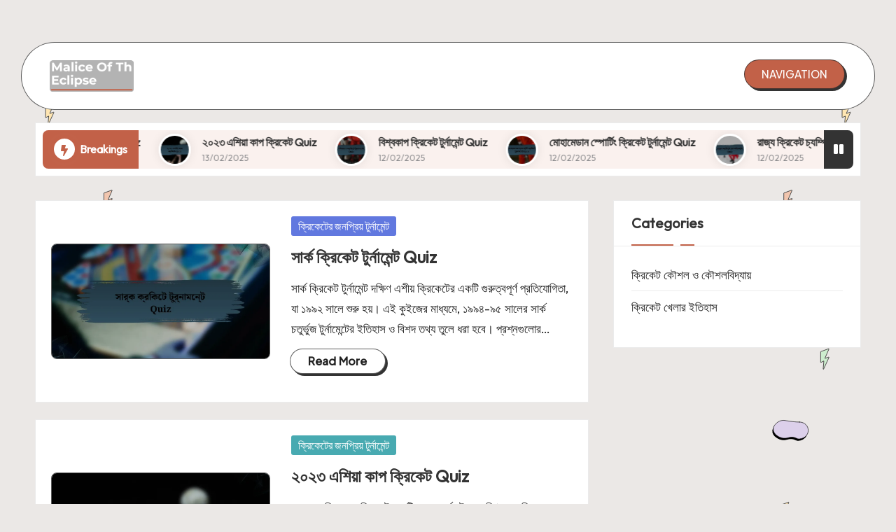

--- FILE ---
content_type: text/html; charset=UTF-8
request_url: https://maliceoftheclipse.com/
body_size: 13383
content:
<!DOCTYPE html>
<html lang="en-US" prefix="og: https://ogp.me/ns#" itemscope itemtype="http://schema.org/Article" >
<head>
	<meta charset="UTF-8">
	<link rel="profile" href="https://gmpg.org/xfn/11">
		<style>img:is([sizes="auto" i], [sizes^="auto," i]) { contain-intrinsic-size: 3000px 1500px }</style>
	<meta name="viewport" content="width=device-width, initial-scale=1">
<!-- Search Engine Optimization by Rank Math - https://rankmath.com/ -->
<title>maliceoftheclipse.com &bull; My blog</title>
<meta name="robots" content="follow, index"/>
<link rel="canonical" href="https://maliceoftheclipse.com/" />
<link rel="next" href="https://maliceoftheclipse.com/page/2/" />
<meta property="og:locale" content="en_US" />
<meta property="og:type" content="website" />
<meta property="og:title" content="maliceoftheclipse.com &bull; My blog" />
<meta property="og:url" content="https://maliceoftheclipse.com/" />
<meta property="og:site_name" content="WordPress" />
<meta name="twitter:card" content="summary_large_image" />
<meta name="twitter:title" content="maliceoftheclipse.com &bull; My blog" />
<script type="application/ld+json" class="rank-math-schema">{"@context":"https://schema.org","@graph":[{"@type":"Person","@id":"https://maliceoftheclipse.com/#person","name":"WordPress","image":{"@type":"ImageObject","@id":"https://maliceoftheclipse.com/#logo","url":"https://maliceoftheclipse.com/wp-content/uploads/logo-150x122.png","contentUrl":"https://maliceoftheclipse.com/wp-content/uploads/logo-150x122.png","caption":"WordPress","inLanguage":"en-US"}},{"@type":"WebSite","@id":"https://maliceoftheclipse.com/#website","url":"https://maliceoftheclipse.com","name":"WordPress","publisher":{"@id":"https://maliceoftheclipse.com/#person"},"inLanguage":"en-US","potentialAction":{"@type":"SearchAction","target":"https://maliceoftheclipse.com/?s={search_term_string}","query-input":"required name=search_term_string"}},{"@type":"CollectionPage","@id":"https://maliceoftheclipse.com/#webpage","url":"https://maliceoftheclipse.com/","name":"maliceoftheclipse.com &bull; My blog","about":{"@id":"https://maliceoftheclipse.com/#person"},"isPartOf":{"@id":"https://maliceoftheclipse.com/#website"},"inLanguage":"en-US"}]}</script>
<!-- /Rank Math WordPress SEO plugin -->

<link rel='dns-prefetch' href='//maliceoftheclipse.com' />
<link rel='dns-prefetch' href='//fonts.googleapis.com' />
<link rel="alternate" type="application/rss+xml" title="maliceoftheclipse.com &raquo; Feed" href="https://maliceoftheclipse.com/feed/" />
<link rel="alternate" type="application/rss+xml" title="maliceoftheclipse.com &raquo; Comments Feed" href="https://maliceoftheclipse.com/comments/feed/" />
<script>
window._wpemojiSettings = {"baseUrl":"https:\/\/s.w.org\/images\/core\/emoji\/15.0.3\/72x72\/","ext":".png","svgUrl":"https:\/\/s.w.org\/images\/core\/emoji\/15.0.3\/svg\/","svgExt":".svg","source":{"concatemoji":"https:\/\/maliceoftheclipse.com\/wp-includes\/js\/wp-emoji-release.min.js?ver=6.7.1"}};
/*! This file is auto-generated */
!function(i,n){var o,s,e;function c(e){try{var t={supportTests:e,timestamp:(new Date).valueOf()};sessionStorage.setItem(o,JSON.stringify(t))}catch(e){}}function p(e,t,n){e.clearRect(0,0,e.canvas.width,e.canvas.height),e.fillText(t,0,0);var t=new Uint32Array(e.getImageData(0,0,e.canvas.width,e.canvas.height).data),r=(e.clearRect(0,0,e.canvas.width,e.canvas.height),e.fillText(n,0,0),new Uint32Array(e.getImageData(0,0,e.canvas.width,e.canvas.height).data));return t.every(function(e,t){return e===r[t]})}function u(e,t,n){switch(t){case"flag":return n(e,"\ud83c\udff3\ufe0f\u200d\u26a7\ufe0f","\ud83c\udff3\ufe0f\u200b\u26a7\ufe0f")?!1:!n(e,"\ud83c\uddfa\ud83c\uddf3","\ud83c\uddfa\u200b\ud83c\uddf3")&&!n(e,"\ud83c\udff4\udb40\udc67\udb40\udc62\udb40\udc65\udb40\udc6e\udb40\udc67\udb40\udc7f","\ud83c\udff4\u200b\udb40\udc67\u200b\udb40\udc62\u200b\udb40\udc65\u200b\udb40\udc6e\u200b\udb40\udc67\u200b\udb40\udc7f");case"emoji":return!n(e,"\ud83d\udc26\u200d\u2b1b","\ud83d\udc26\u200b\u2b1b")}return!1}function f(e,t,n){var r="undefined"!=typeof WorkerGlobalScope&&self instanceof WorkerGlobalScope?new OffscreenCanvas(300,150):i.createElement("canvas"),a=r.getContext("2d",{willReadFrequently:!0}),o=(a.textBaseline="top",a.font="600 32px Arial",{});return e.forEach(function(e){o[e]=t(a,e,n)}),o}function t(e){var t=i.createElement("script");t.src=e,t.defer=!0,i.head.appendChild(t)}"undefined"!=typeof Promise&&(o="wpEmojiSettingsSupports",s=["flag","emoji"],n.supports={everything:!0,everythingExceptFlag:!0},e=new Promise(function(e){i.addEventListener("DOMContentLoaded",e,{once:!0})}),new Promise(function(t){var n=function(){try{var e=JSON.parse(sessionStorage.getItem(o));if("object"==typeof e&&"number"==typeof e.timestamp&&(new Date).valueOf()<e.timestamp+604800&&"object"==typeof e.supportTests)return e.supportTests}catch(e){}return null}();if(!n){if("undefined"!=typeof Worker&&"undefined"!=typeof OffscreenCanvas&&"undefined"!=typeof URL&&URL.createObjectURL&&"undefined"!=typeof Blob)try{var e="postMessage("+f.toString()+"("+[JSON.stringify(s),u.toString(),p.toString()].join(",")+"));",r=new Blob([e],{type:"text/javascript"}),a=new Worker(URL.createObjectURL(r),{name:"wpTestEmojiSupports"});return void(a.onmessage=function(e){c(n=e.data),a.terminate(),t(n)})}catch(e){}c(n=f(s,u,p))}t(n)}).then(function(e){for(var t in e)n.supports[t]=e[t],n.supports.everything=n.supports.everything&&n.supports[t],"flag"!==t&&(n.supports.everythingExceptFlag=n.supports.everythingExceptFlag&&n.supports[t]);n.supports.everythingExceptFlag=n.supports.everythingExceptFlag&&!n.supports.flag,n.DOMReady=!1,n.readyCallback=function(){n.DOMReady=!0}}).then(function(){return e}).then(function(){var e;n.supports.everything||(n.readyCallback(),(e=n.source||{}).concatemoji?t(e.concatemoji):e.wpemoji&&e.twemoji&&(t(e.twemoji),t(e.wpemoji)))}))}((window,document),window._wpemojiSettings);
</script>
<style id='wp-emoji-styles-inline-css'>

	img.wp-smiley, img.emoji {
		display: inline !important;
		border: none !important;
		box-shadow: none !important;
		height: 1em !important;
		width: 1em !important;
		margin: 0 0.07em !important;
		vertical-align: -0.1em !important;
		background: none !important;
		padding: 0 !important;
	}
</style>
<link rel='stylesheet' id='wp-block-library-css' href='https://maliceoftheclipse.com/wp-includes/css/dist/block-library/style.min.css?ver=6.7.1' media='all' />
<style id='wp-block-library-theme-inline-css'>
.wp-block-audio :where(figcaption){color:#555;font-size:13px;text-align:center}.is-dark-theme .wp-block-audio :where(figcaption){color:#ffffffa6}.wp-block-audio{margin:0 0 1em}.wp-block-code{border:1px solid #ccc;border-radius:4px;font-family:Menlo,Consolas,monaco,monospace;padding:.8em 1em}.wp-block-embed :where(figcaption){color:#555;font-size:13px;text-align:center}.is-dark-theme .wp-block-embed :where(figcaption){color:#ffffffa6}.wp-block-embed{margin:0 0 1em}.blocks-gallery-caption{color:#555;font-size:13px;text-align:center}.is-dark-theme .blocks-gallery-caption{color:#ffffffa6}:root :where(.wp-block-image figcaption){color:#555;font-size:13px;text-align:center}.is-dark-theme :root :where(.wp-block-image figcaption){color:#ffffffa6}.wp-block-image{margin:0 0 1em}.wp-block-pullquote{border-bottom:4px solid;border-top:4px solid;color:currentColor;margin-bottom:1.75em}.wp-block-pullquote cite,.wp-block-pullquote footer,.wp-block-pullquote__citation{color:currentColor;font-size:.8125em;font-style:normal;text-transform:uppercase}.wp-block-quote{border-left:.25em solid;margin:0 0 1.75em;padding-left:1em}.wp-block-quote cite,.wp-block-quote footer{color:currentColor;font-size:.8125em;font-style:normal;position:relative}.wp-block-quote:where(.has-text-align-right){border-left:none;border-right:.25em solid;padding-left:0;padding-right:1em}.wp-block-quote:where(.has-text-align-center){border:none;padding-left:0}.wp-block-quote.is-large,.wp-block-quote.is-style-large,.wp-block-quote:where(.is-style-plain){border:none}.wp-block-search .wp-block-search__label{font-weight:700}.wp-block-search__button{border:1px solid #ccc;padding:.375em .625em}:where(.wp-block-group.has-background){padding:1.25em 2.375em}.wp-block-separator.has-css-opacity{opacity:.4}.wp-block-separator{border:none;border-bottom:2px solid;margin-left:auto;margin-right:auto}.wp-block-separator.has-alpha-channel-opacity{opacity:1}.wp-block-separator:not(.is-style-wide):not(.is-style-dots){width:100px}.wp-block-separator.has-background:not(.is-style-dots){border-bottom:none;height:1px}.wp-block-separator.has-background:not(.is-style-wide):not(.is-style-dots){height:2px}.wp-block-table{margin:0 0 1em}.wp-block-table td,.wp-block-table th{word-break:normal}.wp-block-table :where(figcaption){color:#555;font-size:13px;text-align:center}.is-dark-theme .wp-block-table :where(figcaption){color:#ffffffa6}.wp-block-video :where(figcaption){color:#555;font-size:13px;text-align:center}.is-dark-theme .wp-block-video :where(figcaption){color:#ffffffa6}.wp-block-video{margin:0 0 1em}:root :where(.wp-block-template-part.has-background){margin-bottom:0;margin-top:0;padding:1.25em 2.375em}
</style>
<style id='rank-math-toc-block-style-inline-css'>
.wp-block-rank-math-toc-block nav ol{counter-reset:item}.wp-block-rank-math-toc-block nav ol li{display:block}.wp-block-rank-math-toc-block nav ol li:before{content:counters(item, ".") ". ";counter-increment:item}

</style>
<style id='rank-math-rich-snippet-style-inline-css'>
/*!
* Plugin:  Rank Math
* URL: https://rankmath.com/wordpress/plugin/seo-suite/
* Name:  rank-math-review-snippet.css
*/@-webkit-keyframes spin{0%{-webkit-transform:rotate(0deg)}100%{-webkit-transform:rotate(-360deg)}}@keyframes spin{0%{-webkit-transform:rotate(0deg)}100%{-webkit-transform:rotate(-360deg)}}@keyframes bounce{from{-webkit-transform:translateY(0px);transform:translateY(0px)}to{-webkit-transform:translateY(-5px);transform:translateY(-5px)}}@-webkit-keyframes bounce{from{-webkit-transform:translateY(0px);transform:translateY(0px)}to{-webkit-transform:translateY(-5px);transform:translateY(-5px)}}@-webkit-keyframes loading{0%{background-size:20% 50% ,20% 50% ,20% 50%}20%{background-size:20% 20% ,20% 50% ,20% 50%}40%{background-size:20% 100%,20% 20% ,20% 50%}60%{background-size:20% 50% ,20% 100%,20% 20%}80%{background-size:20% 50% ,20% 50% ,20% 100%}100%{background-size:20% 50% ,20% 50% ,20% 50%}}@keyframes loading{0%{background-size:20% 50% ,20% 50% ,20% 50%}20%{background-size:20% 20% ,20% 50% ,20% 50%}40%{background-size:20% 100%,20% 20% ,20% 50%}60%{background-size:20% 50% ,20% 100%,20% 20%}80%{background-size:20% 50% ,20% 50% ,20% 100%}100%{background-size:20% 50% ,20% 50% ,20% 50%}}:root{--rankmath-wp-adminbar-height: 0}#rank-math-rich-snippet-wrapper{overflow:hidden}#rank-math-rich-snippet-wrapper h5.rank-math-title{display:block;font-size:18px;line-height:1.4}#rank-math-rich-snippet-wrapper .rank-math-review-image{float:right;max-width:40%;margin-left:15px}#rank-math-rich-snippet-wrapper .rank-math-review-data{margin-bottom:15px}#rank-math-rich-snippet-wrapper .rank-math-total-wrapper{width:100%;padding:0 0 20px 0;float:left;clear:both;position:relative;-webkit-box-sizing:border-box;box-sizing:border-box}#rank-math-rich-snippet-wrapper .rank-math-total-wrapper .rank-math-total{border:0;display:block;margin:0;width:auto;float:left;text-align:left;padding:0;font-size:24px;line-height:1;font-weight:700;-webkit-box-sizing:border-box;box-sizing:border-box;overflow:hidden}#rank-math-rich-snippet-wrapper .rank-math-total-wrapper .rank-math-review-star{float:left;margin-left:15px;margin-top:5px;position:relative;z-index:99;line-height:1}#rank-math-rich-snippet-wrapper .rank-math-total-wrapper .rank-math-review-star .rank-math-review-result-wrapper{display:inline-block;white-space:nowrap;position:relative;color:#e7e7e7}#rank-math-rich-snippet-wrapper .rank-math-total-wrapper .rank-math-review-star .rank-math-review-result-wrapper .rank-math-review-result{position:absolute;top:0;left:0;overflow:hidden;white-space:nowrap;color:#ffbe01}#rank-math-rich-snippet-wrapper .rank-math-total-wrapper .rank-math-review-star .rank-math-review-result-wrapper i{font-size:18px;-webkit-text-stroke-width:1px;font-style:normal;padding:0 2px;line-height:inherit}#rank-math-rich-snippet-wrapper .rank-math-total-wrapper .rank-math-review-star .rank-math-review-result-wrapper i:before{content:"\2605"}body.rtl #rank-math-rich-snippet-wrapper .rank-math-review-image{float:left;margin-left:0;margin-right:15px}body.rtl #rank-math-rich-snippet-wrapper .rank-math-total-wrapper .rank-math-total{float:right}body.rtl #rank-math-rich-snippet-wrapper .rank-math-total-wrapper .rank-math-review-star{float:right;margin-left:0;margin-right:15px}body.rtl #rank-math-rich-snippet-wrapper .rank-math-total-wrapper .rank-math-review-star .rank-math-review-result{left:auto;right:0}@media screen and (max-width: 480px){#rank-math-rich-snippet-wrapper .rank-math-review-image{display:block;max-width:100%;width:100%;text-align:center;margin-right:0}#rank-math-rich-snippet-wrapper .rank-math-review-data{clear:both}}.clear{clear:both}

</style>
<style id='classic-theme-styles-inline-css'>
/*! This file is auto-generated */
.wp-block-button__link{color:#fff;background-color:#32373c;border-radius:9999px;box-shadow:none;text-decoration:none;padding:calc(.667em + 2px) calc(1.333em + 2px);font-size:1.125em}.wp-block-file__button{background:#32373c;color:#fff;text-decoration:none}
</style>
<style id='global-styles-inline-css'>
:root{--wp--preset--aspect-ratio--square: 1;--wp--preset--aspect-ratio--4-3: 4/3;--wp--preset--aspect-ratio--3-4: 3/4;--wp--preset--aspect-ratio--3-2: 3/2;--wp--preset--aspect-ratio--2-3: 2/3;--wp--preset--aspect-ratio--16-9: 16/9;--wp--preset--aspect-ratio--9-16: 9/16;--wp--preset--color--black: #000000;--wp--preset--color--cyan-bluish-gray: #abb8c3;--wp--preset--color--white: #ffffff;--wp--preset--color--pale-pink: #f78da7;--wp--preset--color--vivid-red: #cf2e2e;--wp--preset--color--luminous-vivid-orange: #ff6900;--wp--preset--color--luminous-vivid-amber: #fcb900;--wp--preset--color--light-green-cyan: #7bdcb5;--wp--preset--color--vivid-green-cyan: #00d084;--wp--preset--color--pale-cyan-blue: #8ed1fc;--wp--preset--color--vivid-cyan-blue: #0693e3;--wp--preset--color--vivid-purple: #9b51e0;--wp--preset--gradient--vivid-cyan-blue-to-vivid-purple: linear-gradient(135deg,rgba(6,147,227,1) 0%,rgb(155,81,224) 100%);--wp--preset--gradient--light-green-cyan-to-vivid-green-cyan: linear-gradient(135deg,rgb(122,220,180) 0%,rgb(0,208,130) 100%);--wp--preset--gradient--luminous-vivid-amber-to-luminous-vivid-orange: linear-gradient(135deg,rgba(252,185,0,1) 0%,rgba(255,105,0,1) 100%);--wp--preset--gradient--luminous-vivid-orange-to-vivid-red: linear-gradient(135deg,rgba(255,105,0,1) 0%,rgb(207,46,46) 100%);--wp--preset--gradient--very-light-gray-to-cyan-bluish-gray: linear-gradient(135deg,rgb(238,238,238) 0%,rgb(169,184,195) 100%);--wp--preset--gradient--cool-to-warm-spectrum: linear-gradient(135deg,rgb(74,234,220) 0%,rgb(151,120,209) 20%,rgb(207,42,186) 40%,rgb(238,44,130) 60%,rgb(251,105,98) 80%,rgb(254,248,76) 100%);--wp--preset--gradient--blush-light-purple: linear-gradient(135deg,rgb(255,206,236) 0%,rgb(152,150,240) 100%);--wp--preset--gradient--blush-bordeaux: linear-gradient(135deg,rgb(254,205,165) 0%,rgb(254,45,45) 50%,rgb(107,0,62) 100%);--wp--preset--gradient--luminous-dusk: linear-gradient(135deg,rgb(255,203,112) 0%,rgb(199,81,192) 50%,rgb(65,88,208) 100%);--wp--preset--gradient--pale-ocean: linear-gradient(135deg,rgb(255,245,203) 0%,rgb(182,227,212) 50%,rgb(51,167,181) 100%);--wp--preset--gradient--electric-grass: linear-gradient(135deg,rgb(202,248,128) 0%,rgb(113,206,126) 100%);--wp--preset--gradient--midnight: linear-gradient(135deg,rgb(2,3,129) 0%,rgb(40,116,252) 100%);--wp--preset--font-size--small: 13px;--wp--preset--font-size--medium: 20px;--wp--preset--font-size--large: 36px;--wp--preset--font-size--x-large: 42px;--wp--preset--spacing--20: 0.44rem;--wp--preset--spacing--30: 0.67rem;--wp--preset--spacing--40: 1rem;--wp--preset--spacing--50: 1.5rem;--wp--preset--spacing--60: 2.25rem;--wp--preset--spacing--70: 3.38rem;--wp--preset--spacing--80: 5.06rem;--wp--preset--shadow--natural: 6px 6px 9px rgba(0, 0, 0, 0.2);--wp--preset--shadow--deep: 12px 12px 50px rgba(0, 0, 0, 0.4);--wp--preset--shadow--sharp: 6px 6px 0px rgba(0, 0, 0, 0.2);--wp--preset--shadow--outlined: 6px 6px 0px -3px rgba(255, 255, 255, 1), 6px 6px rgba(0, 0, 0, 1);--wp--preset--shadow--crisp: 6px 6px 0px rgba(0, 0, 0, 1);}:where(.is-layout-flex){gap: 0.5em;}:where(.is-layout-grid){gap: 0.5em;}body .is-layout-flex{display: flex;}.is-layout-flex{flex-wrap: wrap;align-items: center;}.is-layout-flex > :is(*, div){margin: 0;}body .is-layout-grid{display: grid;}.is-layout-grid > :is(*, div){margin: 0;}:where(.wp-block-columns.is-layout-flex){gap: 2em;}:where(.wp-block-columns.is-layout-grid){gap: 2em;}:where(.wp-block-post-template.is-layout-flex){gap: 1.25em;}:where(.wp-block-post-template.is-layout-grid){gap: 1.25em;}.has-black-color{color: var(--wp--preset--color--black) !important;}.has-cyan-bluish-gray-color{color: var(--wp--preset--color--cyan-bluish-gray) !important;}.has-white-color{color: var(--wp--preset--color--white) !important;}.has-pale-pink-color{color: var(--wp--preset--color--pale-pink) !important;}.has-vivid-red-color{color: var(--wp--preset--color--vivid-red) !important;}.has-luminous-vivid-orange-color{color: var(--wp--preset--color--luminous-vivid-orange) !important;}.has-luminous-vivid-amber-color{color: var(--wp--preset--color--luminous-vivid-amber) !important;}.has-light-green-cyan-color{color: var(--wp--preset--color--light-green-cyan) !important;}.has-vivid-green-cyan-color{color: var(--wp--preset--color--vivid-green-cyan) !important;}.has-pale-cyan-blue-color{color: var(--wp--preset--color--pale-cyan-blue) !important;}.has-vivid-cyan-blue-color{color: var(--wp--preset--color--vivid-cyan-blue) !important;}.has-vivid-purple-color{color: var(--wp--preset--color--vivid-purple) !important;}.has-black-background-color{background-color: var(--wp--preset--color--black) !important;}.has-cyan-bluish-gray-background-color{background-color: var(--wp--preset--color--cyan-bluish-gray) !important;}.has-white-background-color{background-color: var(--wp--preset--color--white) !important;}.has-pale-pink-background-color{background-color: var(--wp--preset--color--pale-pink) !important;}.has-vivid-red-background-color{background-color: var(--wp--preset--color--vivid-red) !important;}.has-luminous-vivid-orange-background-color{background-color: var(--wp--preset--color--luminous-vivid-orange) !important;}.has-luminous-vivid-amber-background-color{background-color: var(--wp--preset--color--luminous-vivid-amber) !important;}.has-light-green-cyan-background-color{background-color: var(--wp--preset--color--light-green-cyan) !important;}.has-vivid-green-cyan-background-color{background-color: var(--wp--preset--color--vivid-green-cyan) !important;}.has-pale-cyan-blue-background-color{background-color: var(--wp--preset--color--pale-cyan-blue) !important;}.has-vivid-cyan-blue-background-color{background-color: var(--wp--preset--color--vivid-cyan-blue) !important;}.has-vivid-purple-background-color{background-color: var(--wp--preset--color--vivid-purple) !important;}.has-black-border-color{border-color: var(--wp--preset--color--black) !important;}.has-cyan-bluish-gray-border-color{border-color: var(--wp--preset--color--cyan-bluish-gray) !important;}.has-white-border-color{border-color: var(--wp--preset--color--white) !important;}.has-pale-pink-border-color{border-color: var(--wp--preset--color--pale-pink) !important;}.has-vivid-red-border-color{border-color: var(--wp--preset--color--vivid-red) !important;}.has-luminous-vivid-orange-border-color{border-color: var(--wp--preset--color--luminous-vivid-orange) !important;}.has-luminous-vivid-amber-border-color{border-color: var(--wp--preset--color--luminous-vivid-amber) !important;}.has-light-green-cyan-border-color{border-color: var(--wp--preset--color--light-green-cyan) !important;}.has-vivid-green-cyan-border-color{border-color: var(--wp--preset--color--vivid-green-cyan) !important;}.has-pale-cyan-blue-border-color{border-color: var(--wp--preset--color--pale-cyan-blue) !important;}.has-vivid-cyan-blue-border-color{border-color: var(--wp--preset--color--vivid-cyan-blue) !important;}.has-vivid-purple-border-color{border-color: var(--wp--preset--color--vivid-purple) !important;}.has-vivid-cyan-blue-to-vivid-purple-gradient-background{background: var(--wp--preset--gradient--vivid-cyan-blue-to-vivid-purple) !important;}.has-light-green-cyan-to-vivid-green-cyan-gradient-background{background: var(--wp--preset--gradient--light-green-cyan-to-vivid-green-cyan) !important;}.has-luminous-vivid-amber-to-luminous-vivid-orange-gradient-background{background: var(--wp--preset--gradient--luminous-vivid-amber-to-luminous-vivid-orange) !important;}.has-luminous-vivid-orange-to-vivid-red-gradient-background{background: var(--wp--preset--gradient--luminous-vivid-orange-to-vivid-red) !important;}.has-very-light-gray-to-cyan-bluish-gray-gradient-background{background: var(--wp--preset--gradient--very-light-gray-to-cyan-bluish-gray) !important;}.has-cool-to-warm-spectrum-gradient-background{background: var(--wp--preset--gradient--cool-to-warm-spectrum) !important;}.has-blush-light-purple-gradient-background{background: var(--wp--preset--gradient--blush-light-purple) !important;}.has-blush-bordeaux-gradient-background{background: var(--wp--preset--gradient--blush-bordeaux) !important;}.has-luminous-dusk-gradient-background{background: var(--wp--preset--gradient--luminous-dusk) !important;}.has-pale-ocean-gradient-background{background: var(--wp--preset--gradient--pale-ocean) !important;}.has-electric-grass-gradient-background{background: var(--wp--preset--gradient--electric-grass) !important;}.has-midnight-gradient-background{background: var(--wp--preset--gradient--midnight) !important;}.has-small-font-size{font-size: var(--wp--preset--font-size--small) !important;}.has-medium-font-size{font-size: var(--wp--preset--font-size--medium) !important;}.has-large-font-size{font-size: var(--wp--preset--font-size--large) !important;}.has-x-large-font-size{font-size: var(--wp--preset--font-size--x-large) !important;}
:where(.wp-block-post-template.is-layout-flex){gap: 1.25em;}:where(.wp-block-post-template.is-layout-grid){gap: 1.25em;}
:where(.wp-block-columns.is-layout-flex){gap: 2em;}:where(.wp-block-columns.is-layout-grid){gap: 2em;}
:root :where(.wp-block-pullquote){font-size: 1.5em;line-height: 1.6;}
</style>
<link rel='stylesheet' id='parent-style-css' href='https://maliceoftheclipse.com/wp-content/themes/bloglo/style.css?ver=6.7.1' media='all' />
<link rel='stylesheet' id='child-style-css' href='https://maliceoftheclipse.com/wp-content/themes/blogvi/style.css?ver=6.7.1' media='all' />
<link rel='stylesheet' id='FontAwesome-css' href='https://maliceoftheclipse.com/wp-content/themes/bloglo/assets/css/all.min.css?ver=5.15.4' media='all' />
<link rel='stylesheet' id='bloglo-styles-css' href='https://maliceoftheclipse.com/wp-content/themes/bloglo/assets/css/style.min.css?ver=1.1.15' media='all' />
<link rel='stylesheet' id='bloglo-google-fonts-css' href='//fonts.googleapis.com/css?family=Outfit%3A400%7CPlayfair+Display%3A400%2C400i%7CPlus+Jakarta+Sans%3A500&#038;display=swap&#038;subsets=latin&#038;ver=1.1.15' media='' />
<link rel='stylesheet' id='bloglo-dynamic-styles-css' href='https://maliceoftheclipse.com/wp-content/uploads/bloglo/dynamic-styles.css?ver=1734692471' media='all' />
<!--[if IE]>
<script src="https://maliceoftheclipse.com/wp-content/themes/bloglo/assets/js/vendors/flexibility.min.js?ver=1.1.15" id="bloglo-flexibility-js"></script>
<script id="bloglo-flexibility-js-after">
flexibility(document.documentElement);
</script>
<![endif]-->
<script src="https://maliceoftheclipse.com/wp-includes/js/jquery/jquery.min.js?ver=3.7.1" id="jquery-core-js"></script>
<script src="https://maliceoftheclipse.com/wp-includes/js/jquery/jquery-migrate.min.js?ver=3.4.1" id="jquery-migrate-js"></script>
<link rel="https://api.w.org/" href="https://maliceoftheclipse.com/wp-json/" /><link rel="EditURI" type="application/rsd+xml" title="RSD" href="https://maliceoftheclipse.com/xmlrpc.php?rsd" />
<meta name="generator" content="WordPress 6.7.1" />
<meta name="theme-color" content="#C26148"><link rel="icon" href="https://maliceoftheclipse.com/wp-content/uploads/favicon-150x150.png" sizes="32x32" />
<link rel="icon" href="https://maliceoftheclipse.com/wp-content/uploads/favicon.png" sizes="192x192" />
<link rel="apple-touch-icon" href="https://maliceoftheclipse.com/wp-content/uploads/favicon.png" />
<meta name="msapplication-TileImage" content="https://maliceoftheclipse.com/wp-content/uploads/favicon.png" />
</head>

<body class="home blog wp-custom-logo wp-embed-responsive bloglo-layout__fw-contained bloglo-layout__boxed-separated bloglo-layout-shadow bloglo-header-layout-5 bloglo-menu-animation-underline bloglo-header__separators-none bloglo-blog-horizontal bloglo-page-title-align-left bloglo-has-sidebar bloglo-sticky-sidebar bloglo-sidebar-style-3 bloglo-sidebar-position__right-sidebar bloglo-sidebar-r__after-content entry-media-hover-style-1 bloglo-copyright-layout-1 is-section-heading-init-s1 is-footer-heading-init-s1 bloglo-input-supported validate-comment-form bloglo-menu-accessibility">


<div id="page" class="hfeed site">
	<a class="skip-link screen-reader-text" href="#main">Skip to content</a>

	
	
	<header id="masthead" class="site-header" role="banner" itemtype="https://schema.org/WPHeader" itemscope="itemscope">
		<div id="bloglo-header" >
		<div id="bloglo-header-inner">
		
<div class="bloglo-container bloglo-header-container">

	
<div class="bloglo-logo bloglo-header-element" itemtype="https://schema.org/Organization" itemscope="itemscope">
	<div class="logo-inner"><a href="https://maliceoftheclipse.com/" rel="home" class="" itemprop="url">
					<img src="https://maliceoftheclipse.com/wp-content/uploads/logo.png" alt="maliceoftheclipse.com" width="324" height="122" class="" itemprop="logo"/>
				</a></div></div><!-- END .bloglo-logo -->

	<span class="bloglo-header-element bloglo-mobile-nav">
				<button class="bloglo-hamburger hamburger--spin bloglo-hamburger-bloglo-primary-nav" aria-label="Menu" aria-controls="bloglo-primary-nav" type="button">

			
			<span class="hamburger-box">
				<span class="hamburger-inner"></span>
			</span>

		</button>
				
<nav class="site-navigation main-navigation bloglo-primary-nav bloglo-nav bloglo-header-element" role="navigation" itemtype="https://schema.org/SiteNavigationElement" itemscope="itemscope" aria-label="Site Navigation">

</nav><!-- END .bloglo-nav -->
	</span>

	
<nav class="site-navigation main-navigation bloglo-primary-nav bloglo-nav bloglo-header-element" role="navigation" itemtype="https://schema.org/SiteNavigationElement" itemscope="itemscope" aria-label="Site Navigation">

</nav><!-- END .bloglo-nav -->
<div class="bloglo-header-widgets bloglo-header-element bloglo-widget-location-right"><div class="bloglo-header-widget__button bloglo-header-widget bloglo-hide-mobile-tablet"><div class="bloglo-widget-wrapper"><a href="/html-sitemap/" class="btn-small bloglo-btn" target="_blank" rel="noopener noreferrer" role="button"><span>NAVIGATION</span></a></div></div><!-- END .bloglo-header-widget --></div><!-- END .bloglo-header-widgets -->
</div><!-- END .bloglo-container -->
	</div><!-- END #bloglo-header-inner -->
	</div><!-- END #bloglo-header -->
			</header><!-- #masthead .site-header -->

		<div id="ticker" >
		
<div class="bloglo-ticker-slider">

	<div class="bloglo-ticker-container bloglo-container">
		<div class="bloglo-flex-row">
			<div class="col-xs-12">
				<div class="ticker-slider-items">
										<div class="ticker-title">
						<span class="icon">
							<i class="fas fa-bolt"></i>
						</span>
						<span class="title">Breakings</span>
					</div>
															<div class="ticker-slider-box">
						<div class="ticker-slider-wrap" direction="left" dir="ltr">
								<div class="ticker-slide-item">

				<div class="ticker-slider-backgrounds">
			<a href="https://maliceoftheclipse.com/%e0%a6%b8%e0%a6%be%e0%a6%b0%e0%a7%8d%e0%a6%95-%e0%a6%95%e0%a7%8d%e0%a6%b0%e0%a6%bf%e0%a6%95%e0%a7%87%e0%a6%9f-%e0%a6%9f%e0%a7%81%e0%a6%b0%e0%a7%8d%e0%a6%a8%e0%a6%be%e0%a6%ae%e0%a7%87%e0%a6%a8%e0%a7%8d/">
				<img width="150" height="150" src="https://maliceoftheclipse.com/wp-content/uploads/Featured-image-সার্ক-ক্রিকেট-টুর্নামেন্ট-Quiz-150x150.webp" class="attachment-thumbnail size-thumbnail wp-post-image" alt="" />			</a>
		</div><!-- END .ticker-slider-items -->
		
		<div class="slide-inner">				

							<h6><a href="https://maliceoftheclipse.com/%e0%a6%b8%e0%a6%be%e0%a6%b0%e0%a7%8d%e0%a6%95-%e0%a6%95%e0%a7%8d%e0%a6%b0%e0%a6%bf%e0%a6%95%e0%a7%87%e0%a6%9f-%e0%a6%9f%e0%a7%81%e0%a6%b0%e0%a7%8d%e0%a6%a8%e0%a6%be%e0%a6%ae%e0%a7%87%e0%a6%a8%e0%a7%8d/">সার্ক ক্রিকেট টুর্নামেন্ট Quiz</a></h6>
			
							<div class="entry-meta">
					<div class="entry-meta-elements">
						<span class="posted-on">13/02/2025</span>					</div>
				</div><!-- END .entry-meta -->
			
		</div><!-- END .slide-inner -->
	</div><!-- END .ticker-slide-item -->
		<div class="ticker-slide-item">

				<div class="ticker-slider-backgrounds">
			<a href="https://maliceoftheclipse.com/%e0%a7%a8%e0%a7%a6%e0%a7%a8%e0%a7%a9-%e0%a6%8f%e0%a6%b6%e0%a6%bf%e0%a6%af%e0%a6%bc%e0%a6%be-%e0%a6%95%e0%a6%be%e0%a6%aa-%e0%a6%95%e0%a7%8d%e0%a6%b0%e0%a6%bf%e0%a6%95%e0%a7%87%e0%a6%9f-quiz/">
				<img width="150" height="150" src="https://maliceoftheclipse.com/wp-content/uploads/Featured-image-২০২৩-এশিয়া-কাপ-ক্রিকেট-Quiz-150x150.webp" class="attachment-thumbnail size-thumbnail wp-post-image" alt="" />			</a>
		</div><!-- END .ticker-slider-items -->
		
		<div class="slide-inner">				

							<h6><a href="https://maliceoftheclipse.com/%e0%a7%a8%e0%a7%a6%e0%a7%a8%e0%a7%a9-%e0%a6%8f%e0%a6%b6%e0%a6%bf%e0%a6%af%e0%a6%bc%e0%a6%be-%e0%a6%95%e0%a6%be%e0%a6%aa-%e0%a6%95%e0%a7%8d%e0%a6%b0%e0%a6%bf%e0%a6%95%e0%a7%87%e0%a6%9f-quiz/">২০২৩ এশিয়া কাপ ক্রিকেট Quiz</a></h6>
			
							<div class="entry-meta">
					<div class="entry-meta-elements">
						<span class="posted-on">13/02/2025</span>					</div>
				</div><!-- END .entry-meta -->
			
		</div><!-- END .slide-inner -->
	</div><!-- END .ticker-slide-item -->
		<div class="ticker-slide-item">

				<div class="ticker-slider-backgrounds">
			<a href="https://maliceoftheclipse.com/%e0%a6%ac%e0%a6%bf%e0%a6%b6%e0%a7%8d%e0%a6%ac%e0%a6%95%e0%a6%be%e0%a6%aa-%e0%a6%95%e0%a7%8d%e0%a6%b0%e0%a6%bf%e0%a6%95%e0%a7%87%e0%a6%9f-%e0%a6%9f%e0%a7%81%e0%a6%b0%e0%a7%8d%e0%a6%a8%e0%a6%be%e0%a6%ae/">
				<img width="150" height="150" src="https://maliceoftheclipse.com/wp-content/uploads/Featured-image-বিশ্বকাপ-ক্রিকেট-টুর্নামেন্ট-Quiz-150x150.webp" class="attachment-thumbnail size-thumbnail wp-post-image" alt="" />			</a>
		</div><!-- END .ticker-slider-items -->
		
		<div class="slide-inner">				

							<h6><a href="https://maliceoftheclipse.com/%e0%a6%ac%e0%a6%bf%e0%a6%b6%e0%a7%8d%e0%a6%ac%e0%a6%95%e0%a6%be%e0%a6%aa-%e0%a6%95%e0%a7%8d%e0%a6%b0%e0%a6%bf%e0%a6%95%e0%a7%87%e0%a6%9f-%e0%a6%9f%e0%a7%81%e0%a6%b0%e0%a7%8d%e0%a6%a8%e0%a6%be%e0%a6%ae/">বিশ্বকাপ ক্রিকেট টুর্নামেন্ট Quiz</a></h6>
			
							<div class="entry-meta">
					<div class="entry-meta-elements">
						<span class="posted-on">12/02/2025</span>					</div>
				</div><!-- END .entry-meta -->
			
		</div><!-- END .slide-inner -->
	</div><!-- END .ticker-slide-item -->
		<div class="ticker-slide-item">

				<div class="ticker-slider-backgrounds">
			<a href="https://maliceoftheclipse.com/%e0%a6%ae%e0%a7%8b%e0%a6%b9%e0%a6%be%e0%a6%ae%e0%a7%87%e0%a6%a1%e0%a6%be%e0%a6%a8-%e0%a6%b8%e0%a7%8d%e0%a6%aa%e0%a7%8b%e0%a6%b0%e0%a7%8d%e0%a6%9f%e0%a6%bf%e0%a6%82-%e0%a6%95%e0%a7%8d%e0%a6%b0%e0%a6%bf/">
				<img width="150" height="150" src="https://maliceoftheclipse.com/wp-content/uploads/Featured-image-মোহামেডান-স্পোর্টিং-ক্রিকেট-টুর্নামেন্ট-Quiz-150x150.webp" class="attachment-thumbnail size-thumbnail wp-post-image" alt="" />			</a>
		</div><!-- END .ticker-slider-items -->
		
		<div class="slide-inner">				

							<h6><a href="https://maliceoftheclipse.com/%e0%a6%ae%e0%a7%8b%e0%a6%b9%e0%a6%be%e0%a6%ae%e0%a7%87%e0%a6%a1%e0%a6%be%e0%a6%a8-%e0%a6%b8%e0%a7%8d%e0%a6%aa%e0%a7%8b%e0%a6%b0%e0%a7%8d%e0%a6%9f%e0%a6%bf%e0%a6%82-%e0%a6%95%e0%a7%8d%e0%a6%b0%e0%a6%bf/">মোহামেডান স্পোর্টিং ক্রিকেট টুর্নামেন্ট Quiz</a></h6>
			
							<div class="entry-meta">
					<div class="entry-meta-elements">
						<span class="posted-on">12/02/2025</span>					</div>
				</div><!-- END .entry-meta -->
			
		</div><!-- END .slide-inner -->
	</div><!-- END .ticker-slide-item -->
		<div class="ticker-slide-item">

				<div class="ticker-slider-backgrounds">
			<a href="https://maliceoftheclipse.com/%e0%a6%b0%e0%a6%be%e0%a6%9c%e0%a7%8d%e0%a6%af-%e0%a6%95%e0%a7%8d%e0%a6%b0%e0%a6%bf%e0%a6%95%e0%a7%87%e0%a6%9f-%e0%a6%9a%e0%a7%8d%e0%a6%af%e0%a6%ae%e0%a7%8d%e0%a6%aa%e0%a6%bf%e0%a6%af%e0%a6%bc%e0%a6%a8/">
				<img width="150" height="150" src="https://maliceoftheclipse.com/wp-content/uploads/Featured-image-রাজ্য-ক্রিকেট-চ্যম্পিয়নশিপ-Quiz-150x150.webp" class="attachment-thumbnail size-thumbnail wp-post-image" alt="" />			</a>
		</div><!-- END .ticker-slider-items -->
		
		<div class="slide-inner">				

							<h6><a href="https://maliceoftheclipse.com/%e0%a6%b0%e0%a6%be%e0%a6%9c%e0%a7%8d%e0%a6%af-%e0%a6%95%e0%a7%8d%e0%a6%b0%e0%a6%bf%e0%a6%95%e0%a7%87%e0%a6%9f-%e0%a6%9a%e0%a7%8d%e0%a6%af%e0%a6%ae%e0%a7%8d%e0%a6%aa%e0%a6%bf%e0%a6%af%e0%a6%bc%e0%a6%a8/">রাজ্য ক্রিকেট চ্যম্পিয়নশিপ Quiz</a></h6>
			
							<div class="entry-meta">
					<div class="entry-meta-elements">
						<span class="posted-on">12/02/2025</span>					</div>
				</div><!-- END .entry-meta -->
			
		</div><!-- END .slide-inner -->
	</div><!-- END .ticker-slide-item -->
		<div class="ticker-slide-item">

				<div class="ticker-slider-backgrounds">
			<a href="https://maliceoftheclipse.com/%e0%a6%b8%e0%a6%b0%e0%a6%95%e0%a6%be%e0%a6%b0%e0%a6%bf-%e0%a6%95%e0%a7%8d%e0%a6%b0%e0%a6%bf%e0%a6%95%e0%a7%87%e0%a6%9f-%e0%a6%aa%e0%a7%8d%e0%a6%b0%e0%a6%a4%e0%a6%bf%e0%a6%af%e0%a7%8b%e0%a6%97%e0%a6%bf/">
				<img width="150" height="150" src="https://maliceoftheclipse.com/wp-content/uploads/Featured-image-সরকারি-ক্রিকেট-প্রতিযোগিতা-Quiz-150x150.webp" class="attachment-thumbnail size-thumbnail wp-post-image" alt="" />			</a>
		</div><!-- END .ticker-slider-items -->
		
		<div class="slide-inner">				

							<h6><a href="https://maliceoftheclipse.com/%e0%a6%b8%e0%a6%b0%e0%a6%95%e0%a6%be%e0%a6%b0%e0%a6%bf-%e0%a6%95%e0%a7%8d%e0%a6%b0%e0%a6%bf%e0%a6%95%e0%a7%87%e0%a6%9f-%e0%a6%aa%e0%a7%8d%e0%a6%b0%e0%a6%a4%e0%a6%bf%e0%a6%af%e0%a7%8b%e0%a6%97%e0%a6%bf/">সরকারি ক্রিকেট প্রতিযোগিতা Quiz</a></h6>
			
							<div class="entry-meta">
					<div class="entry-meta-elements">
						<span class="posted-on">12/02/2025</span>					</div>
				</div><!-- END .entry-meta -->
			
		</div><!-- END .slide-inner -->
	</div><!-- END .ticker-slide-item -->
		<div class="ticker-slide-item">

				<div class="ticker-slider-backgrounds">
			<a href="https://maliceoftheclipse.com/%e0%a6%ac%e0%a6%be%e0%a6%82%e0%a6%b2%e0%a6%be%e0%a6%a6%e0%a7%87%e0%a6%b6-%e0%a6%95%e0%a7%8d%e0%a6%b0%e0%a6%bf%e0%a6%95%e0%a7%87%e0%a6%9f-%e0%a6%b2%e0%a7%80%e0%a6%97-quiz/">
				<img width="150" height="150" src="https://maliceoftheclipse.com/wp-content/uploads/Featured-image-বাংলাদেশ-ক্রিকেট-লীগ-Quiz-150x150.webp" class="attachment-thumbnail size-thumbnail wp-post-image" alt="" />			</a>
		</div><!-- END .ticker-slider-items -->
		
		<div class="slide-inner">				

							<h6><a href="https://maliceoftheclipse.com/%e0%a6%ac%e0%a6%be%e0%a6%82%e0%a6%b2%e0%a6%be%e0%a6%a6%e0%a7%87%e0%a6%b6-%e0%a6%95%e0%a7%8d%e0%a6%b0%e0%a6%bf%e0%a6%95%e0%a7%87%e0%a6%9f-%e0%a6%b2%e0%a7%80%e0%a6%97-quiz/">বাংলাদেশ ক্রিকেট লীগ Quiz</a></h6>
			
							<div class="entry-meta">
					<div class="entry-meta-elements">
						<span class="posted-on">11/02/2025</span>					</div>
				</div><!-- END .entry-meta -->
			
		</div><!-- END .slide-inner -->
	</div><!-- END .ticker-slide-item -->
		<div class="ticker-slide-item">

				<div class="ticker-slider-backgrounds">
			<a href="https://maliceoftheclipse.com/%e0%a6%ac%e0%a6%99%e0%a7%8d%e0%a6%97%e0%a6%ac%e0%a6%a8%e0%a7%8d%e0%a6%a7%e0%a7%81-%e0%a6%ac%e0%a6%bf%e0%a6%aa%e0%a6%bf%e0%a6%8f%e0%a6%b2-%e0%a6%95%e0%a7%8d%e0%a6%b0%e0%a6%bf%e0%a6%95%e0%a7%87%e0%a6%9f/">
				<img width="150" height="150" src="https://maliceoftheclipse.com/wp-content/uploads/Featured-image-বঙ্গবন্ধু-বিপিএল-ক্রিকেট-টুর্নামেন্ট-Quiz-150x150.webp" class="attachment-thumbnail size-thumbnail wp-post-image" alt="" />			</a>
		</div><!-- END .ticker-slider-items -->
		
		<div class="slide-inner">				

							<h6><a href="https://maliceoftheclipse.com/%e0%a6%ac%e0%a6%99%e0%a7%8d%e0%a6%97%e0%a6%ac%e0%a6%a8%e0%a7%8d%e0%a6%a7%e0%a7%81-%e0%a6%ac%e0%a6%bf%e0%a6%aa%e0%a6%bf%e0%a6%8f%e0%a6%b2-%e0%a6%95%e0%a7%8d%e0%a6%b0%e0%a6%bf%e0%a6%95%e0%a7%87%e0%a6%9f/">বঙ্গবন্ধু বিপিএল ক্রিকেট টুর্নামেন্ট Quiz</a></h6>
			
							<div class="entry-meta">
					<div class="entry-meta-elements">
						<span class="posted-on">11/02/2025</span>					</div>
				</div><!-- END .entry-meta -->
			
		</div><!-- END .slide-inner -->
	</div><!-- END .ticker-slide-item -->
		<div class="ticker-slide-item">

				<div class="ticker-slider-backgrounds">
			<a href="https://maliceoftheclipse.com/%e0%a6%9f%e0%a7%87%e0%a6%b8%e0%a7%8d%e0%a6%9f-%e0%a6%ae%e0%a7%8d%e0%a6%af%e0%a6%be%e0%a6%9a-%e0%a6%b8%e0%a6%bf%e0%a6%b0%e0%a6%bf%e0%a6%9c-quiz/">
				<img width="150" height="150" src="https://maliceoftheclipse.com/wp-content/uploads/Featured-image-টেস্ট-ম্যাচ-সিরিজ-Quiz-150x150.webp" class="attachment-thumbnail size-thumbnail wp-post-image" alt="" />			</a>
		</div><!-- END .ticker-slider-items -->
		
		<div class="slide-inner">				

							<h6><a href="https://maliceoftheclipse.com/%e0%a6%9f%e0%a7%87%e0%a6%b8%e0%a7%8d%e0%a6%9f-%e0%a6%ae%e0%a7%8d%e0%a6%af%e0%a6%be%e0%a6%9a-%e0%a6%b8%e0%a6%bf%e0%a6%b0%e0%a6%bf%e0%a6%9c-quiz/">টেস্ট ম্যাচ সিরিজ Quiz</a></h6>
			
							<div class="entry-meta">
					<div class="entry-meta-elements">
						<span class="posted-on">10/02/2025</span>					</div>
				</div><!-- END .entry-meta -->
			
		</div><!-- END .slide-inner -->
	</div><!-- END .ticker-slide-item -->
		<div class="ticker-slide-item">

				<div class="ticker-slider-backgrounds">
			<a href="https://maliceoftheclipse.com/%e0%a6%a6%e0%a6%bf%e0%a6%b2%e0%a7%8d%e0%a6%b2%e0%a6%bf-%e0%a6%ac%e0%a6%bf%e0%a6%b6%e0%a7%8d%e0%a6%ac%e0%a6%ac%e0%a6%bf%e0%a6%a6%e0%a7%8d%e0%a6%af%e0%a6%be%e0%a6%b2%e0%a6%af%e0%a6%bc-%e0%a6%95%e0%a7%8d/">
				<img width="150" height="150" src="https://maliceoftheclipse.com/wp-content/uploads/Featured-image-দিল্লি-বিশ্ববিদ্যালয়-ক্রিকেট-টুর্নামেন্ট-Quiz-150x150.webp" class="attachment-thumbnail size-thumbnail wp-post-image" alt="" />			</a>
		</div><!-- END .ticker-slider-items -->
		
		<div class="slide-inner">				

							<h6><a href="https://maliceoftheclipse.com/%e0%a6%a6%e0%a6%bf%e0%a6%b2%e0%a7%8d%e0%a6%b2%e0%a6%bf-%e0%a6%ac%e0%a6%bf%e0%a6%b6%e0%a7%8d%e0%a6%ac%e0%a6%ac%e0%a6%bf%e0%a6%a6%e0%a7%8d%e0%a6%af%e0%a6%be%e0%a6%b2%e0%a6%af%e0%a6%bc-%e0%a6%95%e0%a7%8d/">দিল্লি বিশ্ববিদ্যালয় ক্রিকেট টুর্নামেন্ট Quiz</a></h6>
			
							<div class="entry-meta">
					<div class="entry-meta-elements">
						<span class="posted-on">10/02/2025</span>					</div>
				</div><!-- END .entry-meta -->
			
		</div><!-- END .slide-inner -->
	</div><!-- END .ticker-slide-item -->
							</div>
					</div>
					<div class="ticker-slider-controls">
						<button class="ticker-slider-pause"><i class="fas fa-pause"></i></button>
					</div>
				</div>
			</div>
		</div><!-- END .ticker-slider-items -->
	</div>
</div><!-- END .bloglo-ticker-slider -->
	</div><!-- END #ticker -->
	
			<div id="main" class="site-main">

			

<div class="bloglo-container">

	<div id="primary" class="content-area">

		
		<main id="content" class="site-content" role="main" itemtype="http://schema.org/WebPageElement" itemprop="mainContentOfPage">

			<div class="bloglo-flex-row g-4 "><div class="col-md-12 col-sm-12 col-xs-12">

<article id="post-749" class="bloglo-article post-749 post type-post status-publish format-standard has-post-thumbnail hentry category-6" itemscope="" itemtype="https://schema.org/CreativeWork">

	
		<div class="bloglo-blog-entry-wrapper bloglo-thumb-left">
			<div class="post-thumb entry-media thumbnail"><a href="https://maliceoftheclipse.com/%e0%a6%b8%e0%a6%be%e0%a6%b0%e0%a7%8d%e0%a6%95-%e0%a6%95%e0%a7%8d%e0%a6%b0%e0%a6%bf%e0%a6%95%e0%a7%87%e0%a6%9f-%e0%a6%9f%e0%a7%81%e0%a6%b0%e0%a7%8d%e0%a6%a8%e0%a6%be%e0%a6%ae%e0%a7%87%e0%a6%a8%e0%a7%8d/" class="entry-image-link"><img width="1024" height="538" src="https://maliceoftheclipse.com/wp-content/uploads/Featured-image-সার্ক-ক্রিকেট-টুর্নামেন্ট-Quiz-1024x538.webp" class="attachment-large size-large wp-post-image" alt="সার্ক ক্রিকেট টুর্নামেন্ট Quiz" /></a></div>
			<div class="bloglo-entry-content-wrapper">

				
<div class="post-category">

	<span class="cat-links"><span class="screen-reader-text">Posted in</span><span><a href="https://maliceoftheclipse.com/%e0%a6%95%e0%a7%8d%e0%a6%b0%e0%a6%bf%e0%a6%95%e0%a7%87%e0%a6%9f%e0%a7%87%e0%a6%b0-%e0%a6%9c%e0%a6%a8%e0%a6%aa%e0%a7%8d%e0%a6%b0%e0%a6%bf%e0%a6%af%e0%a6%bc-%e0%a6%9f%e0%a7%81%e0%a6%b0%e0%a7%8d%e0%a6%a8/" rel="category">ক্রিকেটের জনপ্রিয় টুর্নামেন্ট</a></span></span>
</div>

<header class="entry-header">

	
	<h4 class="entry-title" itemprop="headline">
		<a href="https://maliceoftheclipse.com/%e0%a6%b8%e0%a6%be%e0%a6%b0%e0%a7%8d%e0%a6%95-%e0%a6%95%e0%a7%8d%e0%a6%b0%e0%a6%bf%e0%a6%95%e0%a7%87%e0%a6%9f-%e0%a6%9f%e0%a7%81%e0%a6%b0%e0%a7%8d%e0%a6%a8%e0%a6%be%e0%a6%ae%e0%a7%87%e0%a6%a8%e0%a7%8d/" title="সার্ক ক্রিকেট টুর্নামেন্ট Quiz" rel="bookmark">সার্ক ক্রিকেট টুর্নামেন্ট Quiz</a>	</h4>

</header>

<div class="entry-summary bloglo-entry" itemprop="text">

	সার্ক ক্রিকেট টুর্নামেন্ট দক্ষিণ এশীয় ক্রিকেটের একটি গুরুত্বপূর্ণ প্রতিযোগিতা, যা ১৯৯২ সালে শুরু হয়। এই কুইজের মাধ্যমে, ১৯৯৪-৯৫ সালের সার্ক চতুর্ভুজ টুর্নামেন্টের ইতিহাস ও বিশদ তথ্য তুলে ধরা হবে। প্রশ্নগুলোর&hellip;
</div>

<footer class="entry-footer">
		<a href="https://maliceoftheclipse.com/%e0%a6%b8%e0%a6%be%e0%a6%b0%e0%a7%8d%e0%a6%95-%e0%a6%95%e0%a7%8d%e0%a6%b0%e0%a6%bf%e0%a6%95%e0%a7%87%e0%a6%9f-%e0%a6%9f%e0%a7%81%e0%a6%b0%e0%a7%8d%e0%a6%a8%e0%a6%be%e0%a6%ae%e0%a7%87%e0%a6%a8%e0%a7%8d/" class="bloglo-btn btn-text-1"><span>Read More</span></a>
</footer>
			</div>
		</div>

	
</article><!-- #post-749 -->

</div><div class="col-md-12 col-sm-12 col-xs-12">

<article id="post-750" class="bloglo-article post-750 post type-post status-publish format-standard has-post-thumbnail hentry category-6" itemscope="" itemtype="https://schema.org/CreativeWork">

	
		<div class="bloglo-blog-entry-wrapper bloglo-thumb-left">
			<div class="post-thumb entry-media thumbnail"><a href="https://maliceoftheclipse.com/%e0%a7%a8%e0%a7%a6%e0%a7%a8%e0%a7%a9-%e0%a6%8f%e0%a6%b6%e0%a6%bf%e0%a6%af%e0%a6%bc%e0%a6%be-%e0%a6%95%e0%a6%be%e0%a6%aa-%e0%a6%95%e0%a7%8d%e0%a6%b0%e0%a6%bf%e0%a6%95%e0%a7%87%e0%a6%9f-quiz/" class="entry-image-link"><img width="1024" height="538" src="https://maliceoftheclipse.com/wp-content/uploads/Featured-image-২০২৩-এশিয়া-কাপ-ক্রিকেট-Quiz-1024x538.webp" class="attachment-large size-large wp-post-image" alt="২০২৩ এশিয়া কাপ ক্রিকেট Quiz" /></a></div>
			<div class="bloglo-entry-content-wrapper">

				
<div class="post-category">

	<span class="cat-links"><span class="screen-reader-text">Posted in</span><span><a href="https://maliceoftheclipse.com/%e0%a6%95%e0%a7%8d%e0%a6%b0%e0%a6%bf%e0%a6%95%e0%a7%87%e0%a6%9f%e0%a7%87%e0%a6%b0-%e0%a6%9c%e0%a6%a8%e0%a6%aa%e0%a7%8d%e0%a6%b0%e0%a6%bf%e0%a6%af%e0%a6%bc-%e0%a6%9f%e0%a7%81%e0%a6%b0%e0%a7%8d%e0%a6%a8/" rel="category">ক্রিকেটের জনপ্রিয় টুর্নামেন্ট</a></span></span>
</div>

<header class="entry-header">

	
	<h4 class="entry-title" itemprop="headline">
		<a href="https://maliceoftheclipse.com/%e0%a7%a8%e0%a7%a6%e0%a7%a8%e0%a7%a9-%e0%a6%8f%e0%a6%b6%e0%a6%bf%e0%a6%af%e0%a6%bc%e0%a6%be-%e0%a6%95%e0%a6%be%e0%a6%aa-%e0%a6%95%e0%a7%8d%e0%a6%b0%e0%a6%bf%e0%a6%95%e0%a7%87%e0%a6%9f-quiz/" title="২০২৩ এশিয়া কাপ ক্রিকেট Quiz" rel="bookmark">২০২৩ এশিয়া কাপ ক্রিকেট Quiz</a>	</h4>

</header>

<div class="entry-summary bloglo-entry" itemprop="text">

	২০২৩ এশিয়া কাপ ক্রিকেট একটি গুরুত্বপূর্ণ ঘটনায় পরিণত হয়েছিল, যেখানে শ্রীলঙ্কা প্রতিরক্ষা চ্যাম্পিয়ন হিসেবে টুর্নামেন্টে প্রতিদ্বন্দ্বিতা করেছিল। ফাইনালে ভারত শ্রীলঙ্কাকে ১০ উইকেটে পরাজিত করে শিরোপা অধিকার করে। এই কুইজে অংশগ্রহণকারীরা&hellip;
</div>

<footer class="entry-footer">
		<a href="https://maliceoftheclipse.com/%e0%a7%a8%e0%a7%a6%e0%a7%a8%e0%a7%a9-%e0%a6%8f%e0%a6%b6%e0%a6%bf%e0%a6%af%e0%a6%bc%e0%a6%be-%e0%a6%95%e0%a6%be%e0%a6%aa-%e0%a6%95%e0%a7%8d%e0%a6%b0%e0%a6%bf%e0%a6%95%e0%a7%87%e0%a6%9f-quiz/" class="bloglo-btn btn-text-1"><span>Read More</span></a>
</footer>
			</div>
		</div>

	
</article><!-- #post-750 -->

</div><div class="col-md-12 col-sm-12 col-xs-12">

<article id="post-726" class="bloglo-article post-726 post type-post status-publish format-standard has-post-thumbnail hentry category-6" itemscope="" itemtype="https://schema.org/CreativeWork">

	
		<div class="bloglo-blog-entry-wrapper bloglo-thumb-left">
			<div class="post-thumb entry-media thumbnail"><a href="https://maliceoftheclipse.com/%e0%a6%ac%e0%a6%bf%e0%a6%b6%e0%a7%8d%e0%a6%ac%e0%a6%95%e0%a6%be%e0%a6%aa-%e0%a6%95%e0%a7%8d%e0%a6%b0%e0%a6%bf%e0%a6%95%e0%a7%87%e0%a6%9f-%e0%a6%9f%e0%a7%81%e0%a6%b0%e0%a7%8d%e0%a6%a8%e0%a6%be%e0%a6%ae/" class="entry-image-link"><img width="1024" height="538" src="https://maliceoftheclipse.com/wp-content/uploads/Featured-image-বিশ্বকাপ-ক্রিকেট-টুর্নামেন্ট-Quiz-1024x538.webp" class="attachment-large size-large wp-post-image" alt="বিশ্বকাপ ক্রিকেট টুর্নামেন্ট Quiz" /></a></div>
			<div class="bloglo-entry-content-wrapper">

				
<div class="post-category">

	<span class="cat-links"><span class="screen-reader-text">Posted in</span><span><a href="https://maliceoftheclipse.com/%e0%a6%95%e0%a7%8d%e0%a6%b0%e0%a6%bf%e0%a6%95%e0%a7%87%e0%a6%9f%e0%a7%87%e0%a6%b0-%e0%a6%9c%e0%a6%a8%e0%a6%aa%e0%a7%8d%e0%a6%b0%e0%a6%bf%e0%a6%af%e0%a6%bc-%e0%a6%9f%e0%a7%81%e0%a6%b0%e0%a7%8d%e0%a6%a8/" rel="category">ক্রিকেটের জনপ্রিয় টুর্নামেন্ট</a></span></span>
</div>

<header class="entry-header">

	
	<h4 class="entry-title" itemprop="headline">
		<a href="https://maliceoftheclipse.com/%e0%a6%ac%e0%a6%bf%e0%a6%b6%e0%a7%8d%e0%a6%ac%e0%a6%95%e0%a6%be%e0%a6%aa-%e0%a6%95%e0%a7%8d%e0%a6%b0%e0%a6%bf%e0%a6%95%e0%a7%87%e0%a6%9f-%e0%a6%9f%e0%a7%81%e0%a6%b0%e0%a7%8d%e0%a6%a8%e0%a6%be%e0%a6%ae/" title="বিশ্বকাপ ক্রিকেট টুর্নামেন্ট Quiz" rel="bookmark">বিশ্বকাপ ক্রিকেট টুর্নামেন্ট Quiz</a>	</h4>

</header>

<div class="entry-summary bloglo-entry" itemprop="text">

	বিশ্বকাপ ক্রিকেট টুর্নামেন্ট সম্পর্কিত একটি কুইজে আপনাদের স্বাগতম। এই কুইজে 1975 সালের প্রথম বিশ্বকাপ থেকে শুরু করে 2023 সালের বিশ্বকাপ পর্যন্ত বিভিন্ন গুরুত্বপূর্ণ তথ্য সরবরাহ করা হয়েছে। প্রশ্নাবলীতে বিশ্বকাপের বিজয়ী&hellip;
</div>

<footer class="entry-footer">
		<a href="https://maliceoftheclipse.com/%e0%a6%ac%e0%a6%bf%e0%a6%b6%e0%a7%8d%e0%a6%ac%e0%a6%95%e0%a6%be%e0%a6%aa-%e0%a6%95%e0%a7%8d%e0%a6%b0%e0%a6%bf%e0%a6%95%e0%a7%87%e0%a6%9f-%e0%a6%9f%e0%a7%81%e0%a6%b0%e0%a7%8d%e0%a6%a8%e0%a6%be%e0%a6%ae/" class="bloglo-btn btn-text-1"><span>Read More</span></a>
</footer>
			</div>
		</div>

	
</article><!-- #post-726 -->

</div><div class="col-md-12 col-sm-12 col-xs-12">

<article id="post-725" class="bloglo-article post-725 post type-post status-publish format-standard has-post-thumbnail hentry category-6" itemscope="" itemtype="https://schema.org/CreativeWork">

	
		<div class="bloglo-blog-entry-wrapper bloglo-thumb-left">
			<div class="post-thumb entry-media thumbnail"><a href="https://maliceoftheclipse.com/%e0%a6%ae%e0%a7%8b%e0%a6%b9%e0%a6%be%e0%a6%ae%e0%a7%87%e0%a6%a1%e0%a6%be%e0%a6%a8-%e0%a6%b8%e0%a7%8d%e0%a6%aa%e0%a7%8b%e0%a6%b0%e0%a7%8d%e0%a6%9f%e0%a6%bf%e0%a6%82-%e0%a6%95%e0%a7%8d%e0%a6%b0%e0%a6%bf/" class="entry-image-link"><img width="1024" height="538" src="https://maliceoftheclipse.com/wp-content/uploads/Featured-image-মোহামেডান-স্পোর্টিং-ক্রিকেট-টুর্নামেন্ট-Quiz-1024x538.webp" class="attachment-large size-large wp-post-image" alt="মোহামেডান স্পোর্টিং ক্রিকেট টুর্নামেন্ট Quiz" loading="lazy" /></a></div>
			<div class="bloglo-entry-content-wrapper">

				
<div class="post-category">

	<span class="cat-links"><span class="screen-reader-text">Posted in</span><span><a href="https://maliceoftheclipse.com/%e0%a6%95%e0%a7%8d%e0%a6%b0%e0%a6%bf%e0%a6%95%e0%a7%87%e0%a6%9f%e0%a7%87%e0%a6%b0-%e0%a6%9c%e0%a6%a8%e0%a6%aa%e0%a7%8d%e0%a6%b0%e0%a6%bf%e0%a6%af%e0%a6%bc-%e0%a6%9f%e0%a7%81%e0%a6%b0%e0%a7%8d%e0%a6%a8/" rel="category">ক্রিকেটের জনপ্রিয় টুর্নামেন্ট</a></span></span>
</div>

<header class="entry-header">

	
	<h4 class="entry-title" itemprop="headline">
		<a href="https://maliceoftheclipse.com/%e0%a6%ae%e0%a7%8b%e0%a6%b9%e0%a6%be%e0%a6%ae%e0%a7%87%e0%a6%a1%e0%a6%be%e0%a6%a8-%e0%a6%b8%e0%a7%8d%e0%a6%aa%e0%a7%8b%e0%a6%b0%e0%a7%8d%e0%a6%9f%e0%a6%bf%e0%a6%82-%e0%a6%95%e0%a7%8d%e0%a6%b0%e0%a6%bf/" title="মোহামেডান স্পোর্টিং ক্রিকেট টুর্নামেন্ট Quiz" rel="bookmark">মোহামেডান স্পোর্টিং ক্রিকেট টুর্নামেন্ট Quiz</a>	</h4>

</header>

<div class="entry-summary bloglo-entry" itemprop="text">

	মোহামেডান স্পোর্টিং ক্রিকেট টুর্নামেন্ট বিষয়ক এই কুইজটি মোহামেডান স্পোর্টিং ক্লাবের ইতিহাস, প্রতিষ্ঠা, প্রথম নাম, এবং বিভিন্ন গুরুত্বপূর্ণ অর্জন সম্পর্কে প্রশ্ন অন্তর্ভুক্ত করেছে। ১৮৯১ সালে প্রতিষ্ঠিত ক্লাবটি জুবিলী ক্লাব নামে পরিচিত&hellip;
</div>

<footer class="entry-footer">
		<a href="https://maliceoftheclipse.com/%e0%a6%ae%e0%a7%8b%e0%a6%b9%e0%a6%be%e0%a6%ae%e0%a7%87%e0%a6%a1%e0%a6%be%e0%a6%a8-%e0%a6%b8%e0%a7%8d%e0%a6%aa%e0%a7%8b%e0%a6%b0%e0%a7%8d%e0%a6%9f%e0%a6%bf%e0%a6%82-%e0%a6%95%e0%a7%8d%e0%a6%b0%e0%a6%bf/" class="bloglo-btn btn-text-1"><span>Read More</span></a>
</footer>
			</div>
		</div>

	
</article><!-- #post-725 -->

</div><div class="col-md-12 col-sm-12 col-xs-12">

<article id="post-737" class="bloglo-article post-737 post type-post status-publish format-standard has-post-thumbnail hentry category-6" itemscope="" itemtype="https://schema.org/CreativeWork">

	
		<div class="bloglo-blog-entry-wrapper bloglo-thumb-left">
			<div class="post-thumb entry-media thumbnail"><a href="https://maliceoftheclipse.com/%e0%a6%b0%e0%a6%be%e0%a6%9c%e0%a7%8d%e0%a6%af-%e0%a6%95%e0%a7%8d%e0%a6%b0%e0%a6%bf%e0%a6%95%e0%a7%87%e0%a6%9f-%e0%a6%9a%e0%a7%8d%e0%a6%af%e0%a6%ae%e0%a7%8d%e0%a6%aa%e0%a6%bf%e0%a6%af%e0%a6%bc%e0%a6%a8/" class="entry-image-link"><img width="1024" height="538" src="https://maliceoftheclipse.com/wp-content/uploads/Featured-image-রাজ্য-ক্রিকেট-চ্যম্পিয়নশিপ-Quiz-1024x538.webp" class="attachment-large size-large wp-post-image" alt="রাজ্য ক্রিকেট চ্যম্পিয়নশিপ Quiz" loading="lazy" /></a></div>
			<div class="bloglo-entry-content-wrapper">

				
<div class="post-category">

	<span class="cat-links"><span class="screen-reader-text">Posted in</span><span><a href="https://maliceoftheclipse.com/%e0%a6%95%e0%a7%8d%e0%a6%b0%e0%a6%bf%e0%a6%95%e0%a7%87%e0%a6%9f%e0%a7%87%e0%a6%b0-%e0%a6%9c%e0%a6%a8%e0%a6%aa%e0%a7%8d%e0%a6%b0%e0%a6%bf%e0%a6%af%e0%a6%bc-%e0%a6%9f%e0%a7%81%e0%a6%b0%e0%a7%8d%e0%a6%a8/" rel="category">ক্রিকেটের জনপ্রিয় টুর্নামেন্ট</a></span></span>
</div>

<header class="entry-header">

	
	<h4 class="entry-title" itemprop="headline">
		<a href="https://maliceoftheclipse.com/%e0%a6%b0%e0%a6%be%e0%a6%9c%e0%a7%8d%e0%a6%af-%e0%a6%95%e0%a7%8d%e0%a6%b0%e0%a6%bf%e0%a6%95%e0%a7%87%e0%a6%9f-%e0%a6%9a%e0%a7%8d%e0%a6%af%e0%a6%ae%e0%a7%8d%e0%a6%aa%e0%a6%bf%e0%a6%af%e0%a6%bc%e0%a6%a8/" title="রাজ্য ক্রিকেট চ্যম্পিয়নশিপ Quiz" rel="bookmark">রাজ্য ক্রিকেট চ্যম্পিয়নশিপ Quiz</a>	</h4>

</header>

<div class="entry-summary bloglo-entry" itemprop="text">

	রাজ্য ক্রিকেট চ্যম্পিয়নশিপ একটি গুরুত্বপূর্ণ ক্রিকেট প্রতিযোগিতা যেখানে বিভিন্ন রাজ্যের দলগুলি অংশগ্রহণ করে। এই কুইজে মুম্বাই দলের সাফল্য, রাজ্য ক্রিকেট চ্যম্পিয়নশিপের প্রথম ম্যাচের তারিখ, এবং বিভিন্ন দলের অংশগ্রহণ সহ গুরুত্বপূর্ণ&hellip;
</div>

<footer class="entry-footer">
		<a href="https://maliceoftheclipse.com/%e0%a6%b0%e0%a6%be%e0%a6%9c%e0%a7%8d%e0%a6%af-%e0%a6%95%e0%a7%8d%e0%a6%b0%e0%a6%bf%e0%a6%95%e0%a7%87%e0%a6%9f-%e0%a6%9a%e0%a7%8d%e0%a6%af%e0%a6%ae%e0%a7%8d%e0%a6%aa%e0%a6%bf%e0%a6%af%e0%a6%bc%e0%a6%a8/" class="bloglo-btn btn-text-1"><span>Read More</span></a>
</footer>
			</div>
		</div>

	
</article><!-- #post-737 -->

</div><div class="col-md-12 col-sm-12 col-xs-12">

<article id="post-738" class="bloglo-article post-738 post type-post status-publish format-standard has-post-thumbnail hentry category-6" itemscope="" itemtype="https://schema.org/CreativeWork">

	
		<div class="bloglo-blog-entry-wrapper bloglo-thumb-left">
			<div class="post-thumb entry-media thumbnail"><a href="https://maliceoftheclipse.com/%e0%a6%b8%e0%a6%b0%e0%a6%95%e0%a6%be%e0%a6%b0%e0%a6%bf-%e0%a6%95%e0%a7%8d%e0%a6%b0%e0%a6%bf%e0%a6%95%e0%a7%87%e0%a6%9f-%e0%a6%aa%e0%a7%8d%e0%a6%b0%e0%a6%a4%e0%a6%bf%e0%a6%af%e0%a7%8b%e0%a6%97%e0%a6%bf/" class="entry-image-link"><img width="1024" height="538" src="https://maliceoftheclipse.com/wp-content/uploads/Featured-image-সরকারি-ক্রিকেট-প্রতিযোগিতা-Quiz-1024x538.webp" class="attachment-large size-large wp-post-image" alt="সরকারি ক্রিকেট প্রতিযোগিতা Quiz" loading="lazy" /></a></div>
			<div class="bloglo-entry-content-wrapper">

				
<div class="post-category">

	<span class="cat-links"><span class="screen-reader-text">Posted in</span><span><a href="https://maliceoftheclipse.com/%e0%a6%95%e0%a7%8d%e0%a6%b0%e0%a6%bf%e0%a6%95%e0%a7%87%e0%a6%9f%e0%a7%87%e0%a6%b0-%e0%a6%9c%e0%a6%a8%e0%a6%aa%e0%a7%8d%e0%a6%b0%e0%a6%bf%e0%a6%af%e0%a6%bc-%e0%a6%9f%e0%a7%81%e0%a6%b0%e0%a7%8d%e0%a6%a8/" rel="category">ক্রিকেটের জনপ্রিয় টুর্নামেন্ট</a></span></span>
</div>

<header class="entry-header">

	
	<h4 class="entry-title" itemprop="headline">
		<a href="https://maliceoftheclipse.com/%e0%a6%b8%e0%a6%b0%e0%a6%95%e0%a6%be%e0%a6%b0%e0%a6%bf-%e0%a6%95%e0%a7%8d%e0%a6%b0%e0%a6%bf%e0%a6%95%e0%a7%87%e0%a6%9f-%e0%a6%aa%e0%a7%8d%e0%a6%b0%e0%a6%a4%e0%a6%bf%e0%a6%af%e0%a7%8b%e0%a6%97%e0%a6%bf/" title="সরকারি ক্রিকেট প্রতিযোগিতা Quiz" rel="bookmark">সরকারি ক্রিকেট প্রতিযোগিতা Quiz</a>	</h4>

</header>

<div class="entry-summary bloglo-entry" itemprop="text">

	সরকারি ক্রিকেট প্রতিযোগিতা সম্পর্কিত এই কুইজটি ক্রিকেটের বিভিন্ন গুরুত্বপূর্ণ দিককে তুলে ধরে। এখানে ২০২৩ সালের ক্রিকেট বিশ্বকাপের ফলাফল, প্রথম আইসিসি ক্রিকেট বিশ্বকাপের ইতিহাস, এবং বাংলাদেশের ক্রিকেট ইতিহাস সহ গুরুত্বপূর্ণ ঘটনা&hellip;
</div>

<footer class="entry-footer">
		<a href="https://maliceoftheclipse.com/%e0%a6%b8%e0%a6%b0%e0%a6%95%e0%a6%be%e0%a6%b0%e0%a6%bf-%e0%a6%95%e0%a7%8d%e0%a6%b0%e0%a6%bf%e0%a6%95%e0%a7%87%e0%a6%9f-%e0%a6%aa%e0%a7%8d%e0%a6%b0%e0%a6%a4%e0%a6%bf%e0%a6%af%e0%a7%8b%e0%a6%97%e0%a6%bf/" class="bloglo-btn btn-text-1"><span>Read More</span></a>
</footer>
			</div>
		</div>

	
</article><!-- #post-738 -->

</div><div class="col-md-12 col-sm-12 col-xs-12">

<article id="post-714" class="bloglo-article post-714 post type-post status-publish format-standard has-post-thumbnail hentry category-6" itemscope="" itemtype="https://schema.org/CreativeWork">

	
		<div class="bloglo-blog-entry-wrapper bloglo-thumb-left">
			<div class="post-thumb entry-media thumbnail"><a href="https://maliceoftheclipse.com/%e0%a6%ac%e0%a6%be%e0%a6%82%e0%a6%b2%e0%a6%be%e0%a6%a6%e0%a7%87%e0%a6%b6-%e0%a6%95%e0%a7%8d%e0%a6%b0%e0%a6%bf%e0%a6%95%e0%a7%87%e0%a6%9f-%e0%a6%b2%e0%a7%80%e0%a6%97-quiz/" class="entry-image-link"><img width="1024" height="538" src="https://maliceoftheclipse.com/wp-content/uploads/Featured-image-বাংলাদেশ-ক্রিকেট-লীগ-Quiz-1024x538.webp" class="attachment-large size-large wp-post-image" alt="বাংলাদেশ ক্রিকেট লীগ Quiz" loading="lazy" /></a></div>
			<div class="bloglo-entry-content-wrapper">

				
<div class="post-category">

	<span class="cat-links"><span class="screen-reader-text">Posted in</span><span><a href="https://maliceoftheclipse.com/%e0%a6%95%e0%a7%8d%e0%a6%b0%e0%a6%bf%e0%a6%95%e0%a7%87%e0%a6%9f%e0%a7%87%e0%a6%b0-%e0%a6%9c%e0%a6%a8%e0%a6%aa%e0%a7%8d%e0%a6%b0%e0%a6%bf%e0%a6%af%e0%a6%bc-%e0%a6%9f%e0%a7%81%e0%a6%b0%e0%a7%8d%e0%a6%a8/" rel="category">ক্রিকেটের জনপ্রিয় টুর্নামেন্ট</a></span></span>
</div>

<header class="entry-header">

	
	<h4 class="entry-title" itemprop="headline">
		<a href="https://maliceoftheclipse.com/%e0%a6%ac%e0%a6%be%e0%a6%82%e0%a6%b2%e0%a6%be%e0%a6%a6%e0%a7%87%e0%a6%b6-%e0%a6%95%e0%a7%8d%e0%a6%b0%e0%a6%bf%e0%a6%95%e0%a7%87%e0%a6%9f-%e0%a6%b2%e0%a7%80%e0%a6%97-quiz/" title="বাংলাদেশ ক্রিকেট লীগ Quiz" rel="bookmark">বাংলাদেশ ক্রিকেট লীগ Quiz</a>	</h4>

</header>

<div class="entry-summary bloglo-entry" itemprop="text">

	বাংলাদেশ ক্রিকেট লীগ (BCL) সম্পর্কিত এই কুইজটি ক্রিকেট খেলার প্রতি আগ্রহী পাঠকদের জন্য ডিজাইন করা হয়েছে। এই কুইজে বাংলাদেশের ক্রিকেট লীগ একাধিক প্রশ্নের মাধ্যমে আলোচিত হয়েছে, যেমন: BCL কবে শুরু&hellip;
</div>

<footer class="entry-footer">
		<a href="https://maliceoftheclipse.com/%e0%a6%ac%e0%a6%be%e0%a6%82%e0%a6%b2%e0%a6%be%e0%a6%a6%e0%a7%87%e0%a6%b6-%e0%a6%95%e0%a7%8d%e0%a6%b0%e0%a6%bf%e0%a6%95%e0%a7%87%e0%a6%9f-%e0%a6%b2%e0%a7%80%e0%a6%97-quiz/" class="bloglo-btn btn-text-1"><span>Read More</span></a>
</footer>
			</div>
		</div>

	
</article><!-- #post-714 -->

</div><div class="col-md-12 col-sm-12 col-xs-12">

<article id="post-713" class="bloglo-article post-713 post type-post status-publish format-standard has-post-thumbnail hentry category-6" itemscope="" itemtype="https://schema.org/CreativeWork">

	
		<div class="bloglo-blog-entry-wrapper bloglo-thumb-left">
			<div class="post-thumb entry-media thumbnail"><a href="https://maliceoftheclipse.com/%e0%a6%ac%e0%a6%99%e0%a7%8d%e0%a6%97%e0%a6%ac%e0%a6%a8%e0%a7%8d%e0%a6%a7%e0%a7%81-%e0%a6%ac%e0%a6%bf%e0%a6%aa%e0%a6%bf%e0%a6%8f%e0%a6%b2-%e0%a6%95%e0%a7%8d%e0%a6%b0%e0%a6%bf%e0%a6%95%e0%a7%87%e0%a6%9f/" class="entry-image-link"><img width="1024" height="538" src="https://maliceoftheclipse.com/wp-content/uploads/Featured-image-বঙ্গবন্ধু-বিপিএল-ক্রিকেট-টুর্নামেন্ট-Quiz-1024x538.webp" class="attachment-large size-large wp-post-image" alt="বঙ্গবন্ধু বিপিএল ক্রিকেট টুর্নামেন্ট Quiz" loading="lazy" /></a></div>
			<div class="bloglo-entry-content-wrapper">

				
<div class="post-category">

	<span class="cat-links"><span class="screen-reader-text">Posted in</span><span><a href="https://maliceoftheclipse.com/%e0%a6%95%e0%a7%8d%e0%a6%b0%e0%a6%bf%e0%a6%95%e0%a7%87%e0%a6%9f%e0%a7%87%e0%a6%b0-%e0%a6%9c%e0%a6%a8%e0%a6%aa%e0%a7%8d%e0%a6%b0%e0%a6%bf%e0%a6%af%e0%a6%bc-%e0%a6%9f%e0%a7%81%e0%a6%b0%e0%a7%8d%e0%a6%a8/" rel="category">ক্রিকেটের জনপ্রিয় টুর্নামেন্ট</a></span></span>
</div>

<header class="entry-header">

	
	<h4 class="entry-title" itemprop="headline">
		<a href="https://maliceoftheclipse.com/%e0%a6%ac%e0%a6%99%e0%a7%8d%e0%a6%97%e0%a6%ac%e0%a6%a8%e0%a7%8d%e0%a6%a7%e0%a7%81-%e0%a6%ac%e0%a6%bf%e0%a6%aa%e0%a6%bf%e0%a6%8f%e0%a6%b2-%e0%a6%95%e0%a7%8d%e0%a6%b0%e0%a6%bf%e0%a6%95%e0%a7%87%e0%a6%9f/" title="বঙ্গবন্ধু বিপিএল ক্রিকেট টুর্নামেন্ট Quiz" rel="bookmark">বঙ্গবন্ধু বিপিএল ক্রিকেট টুর্নামেন্ট Quiz</a>	</h4>

</header>

<div class="entry-summary bloglo-entry" itemprop="text">

	বঙ্গবন্ধু বিপিএল ক্রিকেট টুর্নামেন্ট নিয়ে এটি একটি কুইজ পৃষ্ঠা, যা বাংলাদেশের প্রিমিয়ার লিগের ইতিহাস ও বিভিন্ন তথ্য তুলে ধরে। এই কুইজে ২০১২ থেকে ২০২৪ সাল পর্যন্ত বিপিএলের বিজয়ী এবং রানার-আপ&hellip;
</div>

<footer class="entry-footer">
		<a href="https://maliceoftheclipse.com/%e0%a6%ac%e0%a6%99%e0%a7%8d%e0%a6%97%e0%a6%ac%e0%a6%a8%e0%a7%8d%e0%a6%a7%e0%a7%81-%e0%a6%ac%e0%a6%bf%e0%a6%aa%e0%a6%bf%e0%a6%8f%e0%a6%b2-%e0%a6%95%e0%a7%8d%e0%a6%b0%e0%a6%bf%e0%a6%95%e0%a7%87%e0%a6%9f/" class="bloglo-btn btn-text-1"><span>Read More</span></a>
</footer>
			</div>
		</div>

	
</article><!-- #post-713 -->

</div><div class="col-md-12 col-sm-12 col-xs-12">

<article id="post-678" class="bloglo-article post-678 post type-post status-publish format-standard has-post-thumbnail hentry category-6" itemscope="" itemtype="https://schema.org/CreativeWork">

	
		<div class="bloglo-blog-entry-wrapper bloglo-thumb-left">
			<div class="post-thumb entry-media thumbnail"><a href="https://maliceoftheclipse.com/%e0%a6%9f%e0%a7%87%e0%a6%b8%e0%a7%8d%e0%a6%9f-%e0%a6%ae%e0%a7%8d%e0%a6%af%e0%a6%be%e0%a6%9a-%e0%a6%b8%e0%a6%bf%e0%a6%b0%e0%a6%bf%e0%a6%9c-quiz/" class="entry-image-link"><img width="1024" height="538" src="https://maliceoftheclipse.com/wp-content/uploads/Featured-image-টেস্ট-ম্যাচ-সিরিজ-Quiz-1024x538.webp" class="attachment-large size-large wp-post-image" alt="টেস্ট ম্যাচ সিরিজ Quiz" loading="lazy" /></a></div>
			<div class="bloglo-entry-content-wrapper">

				
<div class="post-category">

	<span class="cat-links"><span class="screen-reader-text">Posted in</span><span><a href="https://maliceoftheclipse.com/%e0%a6%95%e0%a7%8d%e0%a6%b0%e0%a6%bf%e0%a6%95%e0%a7%87%e0%a6%9f%e0%a7%87%e0%a6%b0-%e0%a6%9c%e0%a6%a8%e0%a6%aa%e0%a7%8d%e0%a6%b0%e0%a6%bf%e0%a6%af%e0%a6%bc-%e0%a6%9f%e0%a7%81%e0%a6%b0%e0%a7%8d%e0%a6%a8/" rel="category">ক্রিকেটের জনপ্রিয় টুর্নামেন্ট</a></span></span>
</div>

<header class="entry-header">

	
	<h4 class="entry-title" itemprop="headline">
		<a href="https://maliceoftheclipse.com/%e0%a6%9f%e0%a7%87%e0%a6%b8%e0%a7%8d%e0%a6%9f-%e0%a6%ae%e0%a7%8d%e0%a6%af%e0%a6%be%e0%a6%9a-%e0%a6%b8%e0%a6%bf%e0%a6%b0%e0%a6%bf%e0%a6%9c-quiz/" title="টেস্ট ম্যাচ সিরিজ Quiz" rel="bookmark">টেস্ট ম্যাচ সিরিজ Quiz</a>	</h4>

</header>

<div class="entry-summary bloglo-entry" itemprop="text">

	টেস্ট ম্যাচ সিরিজের উপর একটি কুইজের মাধ্যমে ক্রিকেটের ইতিহাস, নিয়ম ও বিভিন্ন গুরুত্বপূর্ণ তথ্য তুলে ধরা হয়েছে। ১৮৭৭ সালে প্রথম টেস্ট ম্যাচ সিরিজের সূচনা, ১৯৩২ সালে ভারত ও ইংল্যান্ডের মধ্যে&hellip;
</div>

<footer class="entry-footer">
		<a href="https://maliceoftheclipse.com/%e0%a6%9f%e0%a7%87%e0%a6%b8%e0%a7%8d%e0%a6%9f-%e0%a6%ae%e0%a7%8d%e0%a6%af%e0%a6%be%e0%a6%9a-%e0%a6%b8%e0%a6%bf%e0%a6%b0%e0%a6%bf%e0%a6%9c-quiz/" class="bloglo-btn btn-text-1"><span>Read More</span></a>
</footer>
			</div>
		</div>

	
</article><!-- #post-678 -->

</div><div class="col-md-12 col-sm-12 col-xs-12">

<article id="post-689" class="bloglo-article post-689 post type-post status-publish format-standard has-post-thumbnail hentry category-6" itemscope="" itemtype="https://schema.org/CreativeWork">

	
		<div class="bloglo-blog-entry-wrapper bloglo-thumb-left">
			<div class="post-thumb entry-media thumbnail"><a href="https://maliceoftheclipse.com/%e0%a6%a6%e0%a6%bf%e0%a6%b2%e0%a7%8d%e0%a6%b2%e0%a6%bf-%e0%a6%ac%e0%a6%bf%e0%a6%b6%e0%a7%8d%e0%a6%ac%e0%a6%ac%e0%a6%bf%e0%a6%a6%e0%a7%8d%e0%a6%af%e0%a6%be%e0%a6%b2%e0%a6%af%e0%a6%bc-%e0%a6%95%e0%a7%8d/" class="entry-image-link"><img width="1024" height="538" src="https://maliceoftheclipse.com/wp-content/uploads/Featured-image-দিল্লি-বিশ্ববিদ্যালয়-ক্রিকেট-টুর্নামেন্ট-Quiz-1024x538.webp" class="attachment-large size-large wp-post-image" alt="দিল্লি বিশ্ববিদ্যালয় ক্রিকেট টুর্নামেন্ট Quiz" loading="lazy" /></a></div>
			<div class="bloglo-entry-content-wrapper">

				
<div class="post-category">

	<span class="cat-links"><span class="screen-reader-text">Posted in</span><span><a href="https://maliceoftheclipse.com/%e0%a6%95%e0%a7%8d%e0%a6%b0%e0%a6%bf%e0%a6%95%e0%a7%87%e0%a6%9f%e0%a7%87%e0%a6%b0-%e0%a6%9c%e0%a6%a8%e0%a6%aa%e0%a7%8d%e0%a6%b0%e0%a6%bf%e0%a6%af%e0%a6%bc-%e0%a6%9f%e0%a7%81%e0%a6%b0%e0%a7%8d%e0%a6%a8/" rel="category">ক্রিকেটের জনপ্রিয় টুর্নামেন্ট</a></span></span>
</div>

<header class="entry-header">

	
	<h4 class="entry-title" itemprop="headline">
		<a href="https://maliceoftheclipse.com/%e0%a6%a6%e0%a6%bf%e0%a6%b2%e0%a7%8d%e0%a6%b2%e0%a6%bf-%e0%a6%ac%e0%a6%bf%e0%a6%b6%e0%a7%8d%e0%a6%ac%e0%a6%ac%e0%a6%bf%e0%a6%a6%e0%a7%8d%e0%a6%af%e0%a6%be%e0%a6%b2%e0%a6%af%e0%a6%bc-%e0%a6%95%e0%a7%8d/" title="দিল্লি বিশ্ববিদ্যালয় ক্রিকেট টুর্নামেন্ট Quiz" rel="bookmark">দিল্লি বিশ্ববিদ্যালয় ক্রিকেট টুর্নামেন্ট Quiz</a>	</h4>

</header>

<div class="entry-summary bloglo-entry" itemprop="text">

	দিল্লি বিশ্ববিদ্যালয় ক্রিকেট টুর্নামেন্টের উপর এই কুইজটি এই ইভেন্টের গুরুত্বপূর্ণ তথ্য ও ইতিহাস তুলে ধরছে। রোহিনটন বারিয়া ট্রফি নামে পরিচিত এই টুর্নামেন্টটি 1940 সালে শুরু হয় এবং বর্তমানে দশটি বিশ্ববিদ্যালয়&hellip;
</div>

<footer class="entry-footer">
		<a href="https://maliceoftheclipse.com/%e0%a6%a6%e0%a6%bf%e0%a6%b2%e0%a7%8d%e0%a6%b2%e0%a6%bf-%e0%a6%ac%e0%a6%bf%e0%a6%b6%e0%a7%8d%e0%a6%ac%e0%a6%ac%e0%a6%bf%e0%a6%a6%e0%a7%8d%e0%a6%af%e0%a6%be%e0%a6%b2%e0%a6%af%e0%a6%bc-%e0%a6%95%e0%a7%8d/" class="bloglo-btn btn-text-1"><span>Read More</span></a>
</footer>
			</div>
		</div>

	
</article><!-- #post-689 -->

</div></div>		<div class="bloglo-pagination">
			
	<nav class="navigation pagination" aria-label="Posts pagination">
		<h2 class="screen-reader-text">Posts pagination</h2>
		<div class="nav-links"><span aria-current="page" class="page-numbers current">1</span>
<a class="page-numbers" href="https://maliceoftheclipse.com/page/2/">2</a>
<a class="page-numbers" href="https://maliceoftheclipse.com/page/3/">3</a>
<span class="page-numbers dots">&hellip;</span>
<a class="page-numbers" href="https://maliceoftheclipse.com/page/10/">10</a>
<a class="next page-numbers" href="https://maliceoftheclipse.com/page/2/"><span class="screen-reader-text">Next page</span>
			<button type="button" class="bloglo-animate-arrow right-arrow" aria-hidden="true" role="button" tabindex="0">
				<svg xmlns="http://www.w3.org/2000/svg" viewBox="0 0 25 18"><path class="arrow-handle" d="M2.511 9.007l7.185-7.221c.407-.409.407-1.071 0-1.48s-1.068-.409-1.476 0L.306 8.259a1.049 1.049 0 000 1.481l7.914 7.952c.407.408 1.068.408 1.476 0s.407-1.07 0-1.479L2.511 9.007z"></path><path class="arrow-bar" fill-rule="evenodd" clip-rule="evenodd" d="M1 8h28.001a1.001 1.001 0 010 2H1a1 1 0 110-2z"></path></svg>
			</button></a></div>
	</nav>		</div>
		
		</main><!-- #content .site-content -->

		
	</div><!-- #primary .content-area -->

	
<aside id="secondary" class="widget-area bloglo-sidebar-container" itemtype="http://schema.org/WPSideBar" itemscope="itemscope" role="complementary">

	<div class="bloglo-sidebar-inner">
		
		<div id="block-6" class="bloglo-sidebar-widget bloglo-widget bloglo-entry widget widget_block"><div class="wp-block-group"><div class="wp-block-group__inner-container is-layout-flow wp-block-group-is-layout-flow"><h2 class="wp-block-heading">Categories</h2><ul class="wp-block-categories-list wp-block-categories">	<li class="cat-item cat-item-3"><a href="https://maliceoftheclipse.com/%e0%a6%95%e0%a7%8d%e0%a6%b0%e0%a6%bf%e0%a6%95%e0%a7%87%e0%a6%9f-%e0%a6%95%e0%a7%8c%e0%a6%b6%e0%a6%b2-%e0%a6%93-%e0%a6%95%e0%a7%8c%e0%a6%b6%e0%a6%b2%e0%a6%ac%e0%a6%bf%e0%a6%a6%e0%a7%8d%e0%a6%af/">ক্রিকেট কৌশল ও কৌশলবিদ্যায়</a>
</li>
	<li class="cat-item cat-item-4"><a href="https://maliceoftheclipse.com/%e0%a6%95%e0%a7%8d%e0%a6%b0%e0%a6%bf%e0%a6%95%e0%a7%87%e0%a6%9f-%e0%a6%96%e0%a7%87%e0%a6%b2%e0%a6%be%e0%a6%b0-%e0%a6%87%e0%a6%a4%e0%a6%bf%e0%a6%b9%e0%a6%be%e0%a6%b8/">ক্রিকেট খেলার ইতিহাস</a>
</li>
</ul></div></div></div>
			</div>

</aside><!--#secondary .widget-area -->

	
</div><!-- END .bloglo-container -->

	<div id="pyml" >
		
<div class="bloglo-pyml-slider">

	<div class="bloglo-pyml-container bloglo-container">
		<div class="bloglo-flex-row">
			<div class="col-xs-12">
				<div class="pyml-slider-items">
					<div class="h4 widget-title">
												<span>Post You Might Like</span>
											</div>

					<div class="bloglo-flex-row gy-4">
							<div class="col-md-3 col-sm-6 col-xs-12">
		<div class="pyml-slide-item">

			<div class="pyml-slider-backgrounds">
				<a href="https://maliceoftheclipse.com/%e0%a6%b8%e0%a6%be%e0%a6%b0%e0%a7%8d%e0%a6%95-%e0%a6%95%e0%a7%8d%e0%a6%b0%e0%a6%bf%e0%a6%95%e0%a7%87%e0%a6%9f-%e0%a6%9f%e0%a7%81%e0%a6%b0%e0%a7%8d%e0%a6%a8%e0%a6%be%e0%a6%ae%e0%a7%87%e0%a6%a8%e0%a7%8d/">
					<div class="pyml-slide-bg"> <img width="1024" height="538" src="https://maliceoftheclipse.com/wp-content/uploads/Featured-image-সার্ক-ক্রিকেট-টুর্নামেন্ট-Quiz-1024x538.webp" class="attachment-large size-large wp-post-image" alt="" loading="lazy" /> </div>
				</a>
									<div class="post-category">
						<span class="cat-links"><span class="screen-reader-text">Posted in</span><span><a href="https://maliceoftheclipse.com/%e0%a6%95%e0%a7%8d%e0%a6%b0%e0%a6%bf%e0%a6%95%e0%a7%87%e0%a6%9f%e0%a7%87%e0%a6%b0-%e0%a6%9c%e0%a6%a8%e0%a6%aa%e0%a7%8d%e0%a6%b0%e0%a6%bf%e0%a6%af%e0%a6%bc-%e0%a6%9f%e0%a7%81%e0%a6%b0%e0%a7%8d%e0%a6%a8/" rel="category">ক্রিকেটের জনপ্রিয় টুর্নামেন্ট</a></span></span>					</div>
							</div><!-- END .pyml-slider-items -->

			<div class="slide-inner">				

									<h6><a href="https://maliceoftheclipse.com/%e0%a6%b8%e0%a6%be%e0%a6%b0%e0%a7%8d%e0%a6%95-%e0%a6%95%e0%a7%8d%e0%a6%b0%e0%a6%bf%e0%a6%95%e0%a7%87%e0%a6%9f-%e0%a6%9f%e0%a7%81%e0%a6%b0%e0%a7%8d%e0%a6%a8%e0%a6%be%e0%a6%ae%e0%a7%87%e0%a6%a8%e0%a7%8d/">সার্ক ক্রিকেট টুর্নামেন্ট Quiz</a></h6>
				
									<div class="entry-meta">
						<div class="entry-meta-elements">
									<span class="post-author">
			<span class="posted-by vcard author">
				<span class="screen-reader-text">Posted by</span>

									<span class="author-avatar">
						<img alt='' src='https://secure.gravatar.com/avatar/3377bc84349cd3de6c83b9865b213557?s=30&#038;d=blank&#038;r=g' class='avatar avatar-30 photo' height='30' width='30' loading='lazy' />					</span>
				
				<span>
										By 					<a class="url fn n" title="View all posts by Webmaster Admin" href="https://maliceoftheclipse.com/author/admin/" rel="author">
						<span class="author-name">
							Webmaster Admin						</span>
					</a>

				</span>
			</span>
		</span>
		<span class="posted-on">13/02/2025</span>						</div>
					</div><!-- END .entry-meta -->
				
			</div><!-- END .slide-inner -->
		</div><!-- END .pyml-slide-item -->
	</div><!-- END .pyml-slider-item-wrapper -->
		<div class="col-md-3 col-sm-6 col-xs-12">
		<div class="pyml-slide-item">

			<div class="pyml-slider-backgrounds">
				<a href="https://maliceoftheclipse.com/%e0%a7%a8%e0%a7%a6%e0%a7%a8%e0%a7%a9-%e0%a6%8f%e0%a6%b6%e0%a6%bf%e0%a6%af%e0%a6%bc%e0%a6%be-%e0%a6%95%e0%a6%be%e0%a6%aa-%e0%a6%95%e0%a7%8d%e0%a6%b0%e0%a6%bf%e0%a6%95%e0%a7%87%e0%a6%9f-quiz/">
					<div class="pyml-slide-bg"> <img width="1024" height="538" src="https://maliceoftheclipse.com/wp-content/uploads/Featured-image-২০২৩-এশিয়া-কাপ-ক্রিকেট-Quiz-1024x538.webp" class="attachment-large size-large wp-post-image" alt="" loading="lazy" /> </div>
				</a>
									<div class="post-category">
						<span class="cat-links"><span class="screen-reader-text">Posted in</span><span><a href="https://maliceoftheclipse.com/%e0%a6%95%e0%a7%8d%e0%a6%b0%e0%a6%bf%e0%a6%95%e0%a7%87%e0%a6%9f%e0%a7%87%e0%a6%b0-%e0%a6%9c%e0%a6%a8%e0%a6%aa%e0%a7%8d%e0%a6%b0%e0%a6%bf%e0%a6%af%e0%a6%bc-%e0%a6%9f%e0%a7%81%e0%a6%b0%e0%a7%8d%e0%a6%a8/" rel="category">ক্রিকেটের জনপ্রিয় টুর্নামেন্ট</a></span></span>					</div>
							</div><!-- END .pyml-slider-items -->

			<div class="slide-inner">				

									<h6><a href="https://maliceoftheclipse.com/%e0%a7%a8%e0%a7%a6%e0%a7%a8%e0%a7%a9-%e0%a6%8f%e0%a6%b6%e0%a6%bf%e0%a6%af%e0%a6%bc%e0%a6%be-%e0%a6%95%e0%a6%be%e0%a6%aa-%e0%a6%95%e0%a7%8d%e0%a6%b0%e0%a6%bf%e0%a6%95%e0%a7%87%e0%a6%9f-quiz/">২০২৩ এশিয়া কাপ ক্রিকেট Quiz</a></h6>
				
									<div class="entry-meta">
						<div class="entry-meta-elements">
									<span class="post-author">
			<span class="posted-by vcard author">
				<span class="screen-reader-text">Posted by</span>

									<span class="author-avatar">
						<img alt='' src='https://secure.gravatar.com/avatar/3377bc84349cd3de6c83b9865b213557?s=30&#038;d=blank&#038;r=g' class='avatar avatar-30 photo' height='30' width='30' loading='lazy' />					</span>
				
				<span>
										By 					<a class="url fn n" title="View all posts by Webmaster Admin" href="https://maliceoftheclipse.com/author/admin/" rel="author">
						<span class="author-name">
							Webmaster Admin						</span>
					</a>

				</span>
			</span>
		</span>
		<span class="posted-on">13/02/2025</span>						</div>
					</div><!-- END .entry-meta -->
				
			</div><!-- END .slide-inner -->
		</div><!-- END .pyml-slide-item -->
	</div><!-- END .pyml-slider-item-wrapper -->
		<div class="col-md-3 col-sm-6 col-xs-12">
		<div class="pyml-slide-item">

			<div class="pyml-slider-backgrounds">
				<a href="https://maliceoftheclipse.com/%e0%a6%ac%e0%a6%bf%e0%a6%b6%e0%a7%8d%e0%a6%ac%e0%a6%95%e0%a6%be%e0%a6%aa-%e0%a6%95%e0%a7%8d%e0%a6%b0%e0%a6%bf%e0%a6%95%e0%a7%87%e0%a6%9f-%e0%a6%9f%e0%a7%81%e0%a6%b0%e0%a7%8d%e0%a6%a8%e0%a6%be%e0%a6%ae/">
					<div class="pyml-slide-bg"> <img width="1024" height="538" src="https://maliceoftheclipse.com/wp-content/uploads/Featured-image-বিশ্বকাপ-ক্রিকেট-টুর্নামেন্ট-Quiz-1024x538.webp" class="attachment-large size-large wp-post-image" alt="" loading="lazy" /> </div>
				</a>
									<div class="post-category">
						<span class="cat-links"><span class="screen-reader-text">Posted in</span><span><a href="https://maliceoftheclipse.com/%e0%a6%95%e0%a7%8d%e0%a6%b0%e0%a6%bf%e0%a6%95%e0%a7%87%e0%a6%9f%e0%a7%87%e0%a6%b0-%e0%a6%9c%e0%a6%a8%e0%a6%aa%e0%a7%8d%e0%a6%b0%e0%a6%bf%e0%a6%af%e0%a6%bc-%e0%a6%9f%e0%a7%81%e0%a6%b0%e0%a7%8d%e0%a6%a8/" rel="category">ক্রিকেটের জনপ্রিয় টুর্নামেন্ট</a></span></span>					</div>
							</div><!-- END .pyml-slider-items -->

			<div class="slide-inner">				

									<h6><a href="https://maliceoftheclipse.com/%e0%a6%ac%e0%a6%bf%e0%a6%b6%e0%a7%8d%e0%a6%ac%e0%a6%95%e0%a6%be%e0%a6%aa-%e0%a6%95%e0%a7%8d%e0%a6%b0%e0%a6%bf%e0%a6%95%e0%a7%87%e0%a6%9f-%e0%a6%9f%e0%a7%81%e0%a6%b0%e0%a7%8d%e0%a6%a8%e0%a6%be%e0%a6%ae/">বিশ্বকাপ ক্রিকেট টুর্নামেন্ট Quiz</a></h6>
				
									<div class="entry-meta">
						<div class="entry-meta-elements">
									<span class="post-author">
			<span class="posted-by vcard author">
				<span class="screen-reader-text">Posted by</span>

									<span class="author-avatar">
						<img alt='' src='https://secure.gravatar.com/avatar/3377bc84349cd3de6c83b9865b213557?s=30&#038;d=blank&#038;r=g' class='avatar avatar-30 photo' height='30' width='30' loading='lazy' />					</span>
				
				<span>
										By 					<a class="url fn n" title="View all posts by Webmaster Admin" href="https://maliceoftheclipse.com/author/admin/" rel="author">
						<span class="author-name">
							Webmaster Admin						</span>
					</a>

				</span>
			</span>
		</span>
		<span class="posted-on">12/02/2025</span>						</div>
					</div><!-- END .entry-meta -->
				
			</div><!-- END .slide-inner -->
		</div><!-- END .pyml-slide-item -->
	</div><!-- END .pyml-slider-item-wrapper -->
		<div class="col-md-3 col-sm-6 col-xs-12">
		<div class="pyml-slide-item">

			<div class="pyml-slider-backgrounds">
				<a href="https://maliceoftheclipse.com/%e0%a6%ae%e0%a7%8b%e0%a6%b9%e0%a6%be%e0%a6%ae%e0%a7%87%e0%a6%a1%e0%a6%be%e0%a6%a8-%e0%a6%b8%e0%a7%8d%e0%a6%aa%e0%a7%8b%e0%a6%b0%e0%a7%8d%e0%a6%9f%e0%a6%bf%e0%a6%82-%e0%a6%95%e0%a7%8d%e0%a6%b0%e0%a6%bf/">
					<div class="pyml-slide-bg"> <img width="1024" height="538" src="https://maliceoftheclipse.com/wp-content/uploads/Featured-image-মোহামেডান-স্পোর্টিং-ক্রিকেট-টুর্নামেন্ট-Quiz-1024x538.webp" class="attachment-large size-large wp-post-image" alt="" loading="lazy" /> </div>
				</a>
									<div class="post-category">
						<span class="cat-links"><span class="screen-reader-text">Posted in</span><span><a href="https://maliceoftheclipse.com/%e0%a6%95%e0%a7%8d%e0%a6%b0%e0%a6%bf%e0%a6%95%e0%a7%87%e0%a6%9f%e0%a7%87%e0%a6%b0-%e0%a6%9c%e0%a6%a8%e0%a6%aa%e0%a7%8d%e0%a6%b0%e0%a6%bf%e0%a6%af%e0%a6%bc-%e0%a6%9f%e0%a7%81%e0%a6%b0%e0%a7%8d%e0%a6%a8/" rel="category">ক্রিকেটের জনপ্রিয় টুর্নামেন্ট</a></span></span>					</div>
							</div><!-- END .pyml-slider-items -->

			<div class="slide-inner">				

									<h6><a href="https://maliceoftheclipse.com/%e0%a6%ae%e0%a7%8b%e0%a6%b9%e0%a6%be%e0%a6%ae%e0%a7%87%e0%a6%a1%e0%a6%be%e0%a6%a8-%e0%a6%b8%e0%a7%8d%e0%a6%aa%e0%a7%8b%e0%a6%b0%e0%a7%8d%e0%a6%9f%e0%a6%bf%e0%a6%82-%e0%a6%95%e0%a7%8d%e0%a6%b0%e0%a6%bf/">মোহামেডান স্পোর্টিং ক্রিকেট টুর্নামেন্ট Quiz</a></h6>
				
									<div class="entry-meta">
						<div class="entry-meta-elements">
									<span class="post-author">
			<span class="posted-by vcard author">
				<span class="screen-reader-text">Posted by</span>

									<span class="author-avatar">
						<img alt='' src='https://secure.gravatar.com/avatar/3377bc84349cd3de6c83b9865b213557?s=30&#038;d=blank&#038;r=g' class='avatar avatar-30 photo' height='30' width='30' loading='lazy' />					</span>
				
				<span>
										By 					<a class="url fn n" title="View all posts by Webmaster Admin" href="https://maliceoftheclipse.com/author/admin/" rel="author">
						<span class="author-name">
							Webmaster Admin						</span>
					</a>

				</span>
			</span>
		</span>
		<span class="posted-on">12/02/2025</span>						</div>
					</div><!-- END .entry-meta -->
				
			</div><!-- END .slide-inner -->
		</div><!-- END .pyml-slide-item -->
	</div><!-- END .pyml-slider-item-wrapper -->
						</div>
				</div>
			</div>
		</div><!-- END .pyml-slider-items -->
	</div>
</div><!-- END .bloglo-pyml-slider -->
	</div><!-- END #pyml -->
	
		
	</div><!-- #main .site-main -->
	
	
			<footer id="colophon" class="site-footer" role="contentinfo" itemtype="http://schema.org/WPFooter" itemscope="itemscope">

			
<div id="bloglo-footer" >
	<div class="bloglo-container">
		<div class="bloglo-flex-row" id="bloglo-footer-widgets">

							<div class="bloglo-footer-column col-xs-12 col-sm-12 stretch-xs col-md-12">
					<div id="block-14" class="bloglo-footer-widget bloglo-widget bloglo-entry widget widget_block">
<h2 class="wp-block-heading">XML Sitemaps</h2>
</div><div id="block-15" class="bloglo-footer-widget bloglo-widget bloglo-entry widget widget_block">
<ul class="wp-block-list">
<li><a href="/robots.txt" data-type="link" data-id="/robots.txt">For Bots</a></li>



<li><a href="/category-sitemap.xml">Categories</a></li>



<li><a href="/post-sitemap.xml">Posts</a></li>
</ul>
</div>				</div>
				
		</div><!-- END .bloglo-flex-row -->
	</div><!-- END .bloglo-container -->
</div><!-- END #bloglo-footer -->

<div id="bloglo-copyright" class="fw-separator">
	<div class="bloglo-container">
		<div class="bloglo-flex-row">

			<div class="col-xs-12 center-xs col-md flex-basis-auto start-md"><div class="bloglo-copyright-widget__text bloglo-copyright-widget bloglo-all"><span>Copyright 2025 — maliceoftheclipse.com. All rights reserved.</span></div><!-- END .bloglo-copyright-widget --></div>
			<div class="col-xs-12 center-xs col-md flex-basis-auto end-md"></div>

		</div><!-- END .bloglo-flex-row -->
	</div>
</div><!-- END #bloglo-copyright -->

		</footer><!-- #colophon .site-footer -->
	
	
</div><!-- END #page -->

<a href="#" id="bloglo-scroll-top" class="bloglo-smooth-scroll" title="Scroll to Top" >
	<span class="bloglo-scroll-icon" aria-hidden="true">
		<svg class="bloglo-icon top-icon" xmlns="http://www.w3.org/2000/svg" width="32" height="32" viewBox="0 0 32 32"><path d="M24.958 18.491l-8.008-8.008a1.29 1.29 0 00-1.868 0l-8.008 8.008c-.534.534-.534 1.335 0 1.868s1.335.534 1.868 0l7.074-7.074 7.074 7.074c.267.267.667.4.934.4s.667-.133.934-.4a1.29 1.29 0 000-1.868z" /></svg>		<svg class="bloglo-icon" xmlns="http://www.w3.org/2000/svg" width="32" height="32" viewBox="0 0 32 32"><path d="M24.958 18.491l-8.008-8.008a1.29 1.29 0 00-1.868 0l-8.008 8.008c-.534.534-.534 1.335 0 1.868s1.335.534 1.868 0l7.074-7.074 7.074 7.074c.267.267.667.4.934.4s.667-.133.934-.4a1.29 1.29 0 000-1.868z" /></svg>	</span>
	<span class="screen-reader-text">Scroll to Top</span>
</a><!-- END #bloglo-scroll-to-top -->

<div id="bloglo-cursor-dot" class="bloglo-cursor bloglo-js-cursor">
	<div class="bloglo-cursor-wrapper">
		<div class="bloglo-cursor--follower bloglo-js-follower"></div>
		<div class="bloglo-cursor--label bloglo-js-label"></div>
		<div class="bloglo-cursor--icon bloglo-js-icon"></div>
	</div>
</div><!-- END #bloglo-cursor-dot -->
<script src="https://maliceoftheclipse.com/wp-includes/js/imagesloaded.min.js?ver=5.0.0" id="imagesloaded-js"></script>
<script id="bloglo-js-extra">
var bloglo_vars = {"ajaxurl":"https:\/\/maliceoftheclipse.com\/wp-admin\/admin-ajax.php","nonce":"a43bd6d5a5","responsive-breakpoint":"1024","sticky-header":{"enabled":false,"hide_on":[""]},"dark_mode":"","strings":{"comments_toggle_show":"Leave a Comment","comments_toggle_hide":"Hide Comments"}};
</script>
<script src="https://maliceoftheclipse.com/wp-content/themes/bloglo/assets/js/bloglo.min.js?ver=1.1.15" id="bloglo-js"></script>
<script src="https://maliceoftheclipse.com/wp-content/themes/bloglo/assets/js/vendors/jquery.marquee.min.js?ver=1.1.15" id="bloglo-marquee-js"></script>
		<script>
			! function() {
				var e = -1 < navigator.userAgent.toLowerCase().indexOf("webkit"),
					t = -1 < navigator.userAgent.toLowerCase().indexOf("opera"),
					n = -1 < navigator.userAgent.toLowerCase().indexOf("msie");
				(e || t || n) && document.getElementById && window.addEventListener && window.addEventListener("hashchange", function() {
					var e, t = location.hash.substring(1);
					/^[A-z0-9_-]+$/.test(t) && (e = document.getElementById(t)) && (/^(?:a|select|input|button|textarea)$/i.test(e.tagName) || (e.tabIndex = -1), e.focus())
				}, !1)
			}();
		</script>
		
<script defer src="https://static.cloudflareinsights.com/beacon.min.js/vcd15cbe7772f49c399c6a5babf22c1241717689176015" integrity="sha512-ZpsOmlRQV6y907TI0dKBHq9Md29nnaEIPlkf84rnaERnq6zvWvPUqr2ft8M1aS28oN72PdrCzSjY4U6VaAw1EQ==" data-cf-beacon='{"version":"2024.11.0","token":"fed6d91d3ddc4493ad276bac3b06d5f9","r":1,"server_timing":{"name":{"cfCacheStatus":true,"cfEdge":true,"cfExtPri":true,"cfL4":true,"cfOrigin":true,"cfSpeedBrain":true},"location_startswith":null}}' crossorigin="anonymous"></script>
</body>
</html>